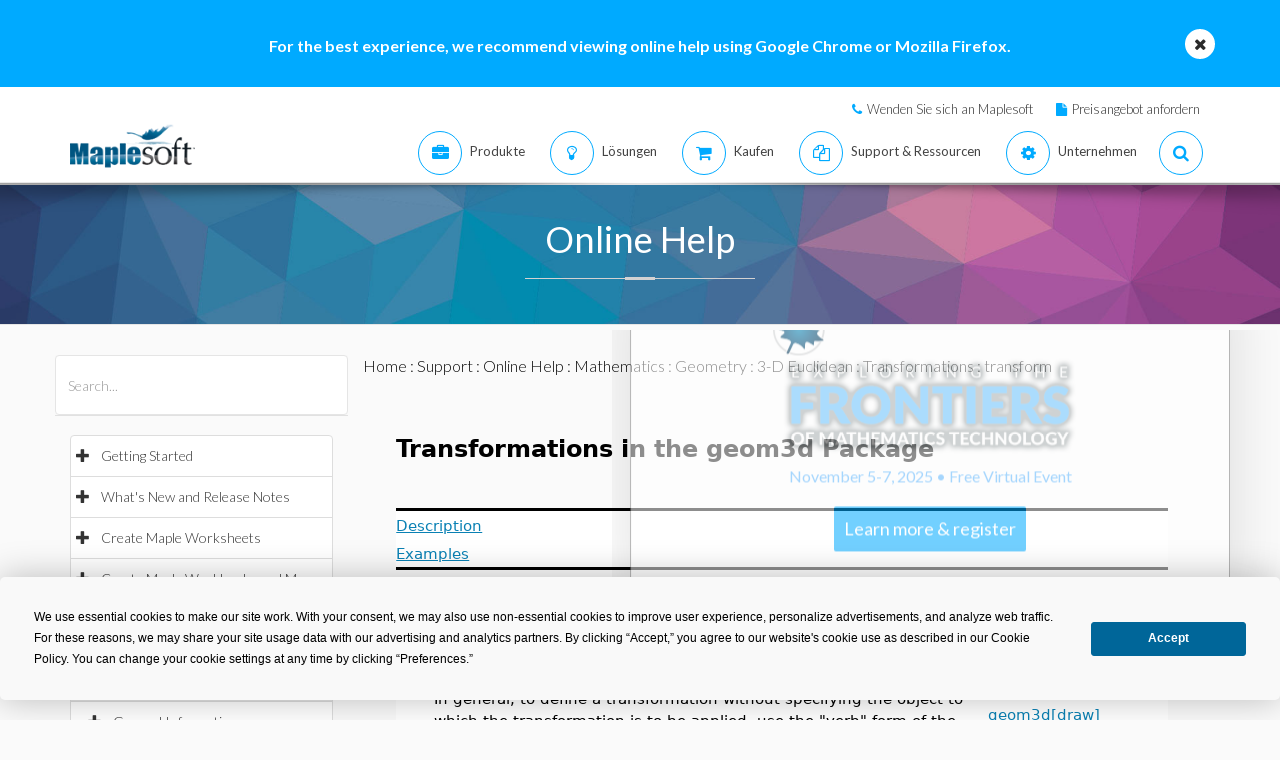

--- FILE ---
content_type: text/css
request_url: https://de.maplesoft.com/includes2/css/responsive.css
body_size: 491
content:
@media screen and (max-width: 1600px) {
    .full-portfolio .item-wrap {
        width: 20%;
    }
}

@media screen and (max-width: 1199px) {

    .side-menu.pinned {
        width: 213px;
    }

    .boxed header .shadow {
        width: 100%;
        left: initial;
        margin-left: initial;
    }

    #main {
        width: auto;
    }

    .full-portfolio .item-wrap {
        width: 25%;
    }

    .shop-promo .title {
        padding: 10px 0;
    }

    .shop-promo .button {
        margin: 20px 0 10px;
    }

    .shop-promo h3 {
        margin: 10px 0;
    }

    .shop-col-item .rating {
        font-size: 15px;
    }

    .preview.gallery .thumb {
        width: auto;
    }

    .fancy-portfolio.sided .item.wrap {
        width: 50%;
    }

    header .uber-menu li a {
        padding: 0;
    }

    .mason-el, .mason-el.height2 {
        width: 234px;
    }

    .mason-el.width2 {
        width: 469px;
    }
}

@media screen and (max-width: 991px) {

    .side-menu.pinned {
        position: static;
        width: 100%;
    }

    header .container {
        position: static;
    }

    .to-left.md {
        float: none;
    }

    .to-right.md {
        float: none;
    }

    .full-portfolio .item-wrap {
        width: 33.33333333333333%;
    }

    header .menu-bar {
        position: static;
    }

    .fancy-portfolio.col-4 .item.wrap {
        width: 50%;
    }

    .cart-list .line .icon {
        display: none;
    }

    .cart-list .line .mini-image {
        display: none;
    }

    .cart-list .line .name {
        padding-left: 20px;
    }

    .shop-panel .cart-list .line .total {
        width: 15%;
        padding-right: 0;
        text-align: right;
    }

    .cart-list .head .section.product {
        padding-left: 20px;
        text-align: left;
    }

    .cart-list .head .section.prc {
        padding-right: 0;
        text-align: right;
        width: 15%;
    }

    .cart-list .head .section.qty {
        padding-right: 0;
        text-align: center;
        width: 25%;
    }

    .shop-panel .cart-list .head .total {
        width: 15%;
        padding-right: 0;
        text-align: right;
    }

    .post-acc .element {
        padding-top: 15px;
        padding-bottom: 15px;
    }

    .vis-1000 {
        display: block;
    }

    .hid-1000 {
        display: none;
    }

    .mobile-header {
        display: block;
    }

    .large-header {
        display: none;
    }

    header nav {
        position: relative;
    }

    header.head-1 .menu-bar .utilities-buttons, header.head-2 .menu-bar .utilities-buttons, header.custom-1 .utilities-buttons, header.head-1.thin .menu-bar .utilities-buttons {
        padding: 16px 0;
        padding-right: 5px;
    }

    header a.logo-box {
        padding: 0;
        line-height: 63px;
    }

    header.navbar-fixed-top .utilities-buttons {
        padding: 16px 0;
        right: 15px;
    }

    header.head-1 .menu-bar .utilities-buttons a i, header.head-2 .menu-bar .utilities-buttons a i, header.custom-1 .utilities-buttons a i {
        border: 1px solid #e1e1e1;
        font-size: 14px;
        height: 34px;
        width: 34px;
        border-radius: 2px;
        text-align: center;
        font-size: 15px;
        line-height: 32px;
        text-indent: -2px;
        margin-left: 2px;
    }

    header.head-2 .menu-bar .utilities-buttons a i {
        margin-left: 5px;
    }

    header.head-2 .menu-bar .utilities-buttons {
        border: none;
    }

    header.head-2 .menu-bar .utilities-buttons a {
        line-height: initial;
        height: initial;
        width: initial;
        border: none;
    }

    header.custom-1 {
        height: 66px;
        background: #219fd1;
    }

    header.custom-1 .menu-cont {
        top: 0;
        position: static;
    }

    header.custom-1 .menu-bar > .row {
        margin-left: 0;
        margin-right: 0;
    }

    .navbar-header {
        float: left;
    }

    .navbar-toggle {
        position: relative;
        float: right;
        padding: 11px 9px;
        margin-top: 16px;
        margin-bottom: 16px;
        margin-right: 0;
        background-color: transparent;
        background-image: none;
        display: inline-block;
        border-radius: 2px;
    }

    .no-shops .navbar-toggle {
        margin-right: 0px;
    }

    .screen-head header .navbar-toggle {
    }

    header {
        padding: 0;
    }

    header .collapse .navbar-right {
        display: none;
    }

    header navbar-collapse {
        display: block;
        position: relative;
        width: 100%;
        float: none;
    }

    header .navbar-nav > li {
        display: block;
        float: none;
        text-align: left;
        line-height: 1.428571429;
    }

    header .navbar-right {
        float: left !important;
        width: 100%;
        padding-bottom: 15px;
    }

    header.custom-2 .navbar-header .navbar-toggle {
        margin-right: 0;
    }

    header.custom-3 .navbar-header .navbar-toggle {
        margin-right: 0;
    }

    header.custom-4 .navbar-header .navbar-toggle {
        margin-right: 0;
    }

    header.custom-4 .logo-box {
        height: auto;
        line-height: 63px;
        max-width: none;
        width: auto;
        z-index: 2000;
    }

    header.custom-5 .navbar-header .navbar-toggle {
        margin-right: 0;
    }

    #nav-shop.fixed-top {
        position: fixed;
        top: 67px;
    }

    #search.fixed-top {
        position: fixed;
        top: 67px;
    }

    .mason-el, .mason-el.height2 {
        width: 239px;
    }

    .mason-el.width2 {
        width: 479px;
    }
}

@media screen and (max-width: 767px) {

    .constructing .container > .row {
        margin-bottom: 0;
    }

    .full-portfolio .item-wrap {
        width: 100%;
        margin-right: 0;
    }

    .to-left {
        float: none;
    }

    .to-right {
        float: none;
    }


    #section-nav {
        display: none;
    }

    header .navbar-right {
        margin-right: 15px;
        margin-top: 15px;
    }

    .uber-menu ul li {
        width: 100%;
    }

    .uber-menu ul li {
        border: none;
    }

    #nav-shop .cart {
        padding: 0 55px;
    }

    #partners img {
        margin: auto;
    }

    #footer {
        padding: 40px 0;
    }

    #footer .col-sm-3 {
        padding: 15px;
    }

    .shop-promo {
        width: 100%;
    }

    .portfolio.single .photo {
        margin-bottom: 30px;
    }

    .portfolio.single .controls {
        display: none;
    }

    .fancy-portfolio .item.wrap, .fancy-portfolio.sided .item.wrap {
        width: 100%;
    }

    .fancy-portfolio .item.wrap .item {
        width: 100%;
    }

    .fancy-portfolio.col-4 .item.wrap {
        width: 100%;
    }

    .fancy-portfolio.col-2 .item.wrap {
        width: 100%;
    }

    .fancy-portfolio .sidebar.left {
        padding-left: 7px;
        padding-right: 7px;
    }

    .fancy-portfolio .sidebar.right {
        padding-left: 7px;
        padding-right: 7px;
    }

    .form-1 {
        overflow: hidden;
    }

    .form-3 .form-control {
        margin: 0;
        margin-bottom: 25px;
    }

    .load {
        margin-bottom: 15px;
    }

    .load.inside {
        margin-bottom: 60px;
    }

    .classic.portfolio .load {
        margin-bottom: 0;
    }

    .time.load {
        margin-top: 60px;
        margin-bottom: 15px;
    }

    .person {
    }

    .tab.right {
        padding-top: 5px;
    }

    .box-7 {
        margin-bottom: 30px;
    }

    #botbar .socials {
        float: left;
        margin-bottom: 5px;
    }

    #accordion-2 {
        margin-bottom: 40px;
    }

    .post:last-child {
        padding-bottom: 20px;
    }

    .tab.right {
        padding: 0;
    }

    .testimonials-1 {
        margin-bottom: 30px;
    }

    .box-2 .item:last-child {
        margin-bottom: 40px;
    }

    .blog-wrapper.grid .element-wrap {
        width: 100%;
    }

    .blog-wrapper.blog-thumb h3 {
        margin-top: 20px;
    }

    .blog-wrapper .element {
        margin-bottom: 30px;
    }

    .blog-wrapper .inside {
        padding-left: 0;
    }

    .blog-wrapper .sep-line {
        margin-top: 30px;
    }

    .timeline .element {
        max-width: none;
    }

    .timeline .element.start {
        text-align: center;
    }

    .timeline .element.start i {
        padding: 15px;
    }

    .blog.sidebar {
        padding-top: 0;
    }

    .wrap-404 {
        line-height: 110px;
        font-size: 110px;
    }

    .wrap-404 i {
        font-size: 90px;
        bottom: 5px;
    }

    .alt-banner {
        padding: 0;
    }

    .alt-banner .text {
        margin-bottom: 5px;
    }

    .alt-banner .btns .button {
        margin-top: 15px;
    }

    .isotope-element {
        width: 100%;
    }

    .shop-wrapper .shop-item-wrap {
        width: 100%;
    }

    .shop-wrapper .load {
        margin-top: 15px;
    }

    .constructing .main-txt {
        margin-top: 30px !important;
    }

    .constructing .logo {
        padding-top: 60px !important;
    }

    .big-subscribe input {
        width: 100%;
    }

    .big-subscribe .button {
        width: 100%;
    }

    .lg-btn-section .button.striped {
        padding: 0 50px;
    }

    .lg-btn-section .button.solid > .over {
        padding: 0 50px;
    }

    .masonry-container.isotope {
        width: 450px;
        margin: 0 auto;
    }

    .mason-el, .mason-el.height2 {
        width: 224px;
    }

    .mason-el.width2 {
        width: 449px;
    }

    .parteners.carousel .fade-l, .parteners.carousel .fade-r {
        display: none;
    }    
}

@media screen and (max-width: 530px) {
    .shop-panel .cart-list .head {
        display: none;
    }

    .cart-list .head .section.prc {
        display: none;
    }

    .cart-list .line .price {
        display: none;
    }

    .cart-list .line .price.total {
        display: block;
        padding-left: 20px;
        margin: 5px 0;
        width: 100%;
        text-align: left;
    }

    .shop-panel .cart-list .line .quantity {
        width: 100%;
        margin: 5px 0;
    }

    .shop-panel .cart-list .line .name {
        width: 100%;
        margin: 5px 0;
    }

    .shop-panel .cart-list .head .total {
        width: 100%;
        padding-right: 0;
        text-align: left;
    }

    .shop-panel .cart-list .inputs .button {
        width: 100%;
    }

    .shop-panel .cart-list .inputs input {
        width: 100%;
        max-width: none;
    }
}

@media screen and (max-width: 480px) {

    .table.data thead td {
        padding: 0px;
    }

    .table.data td {
        padding: 0px;
    }

    .masonry-container.isotope {
        width: 290px;
        margin: 0 auto;
    }

    .mason-el, .mason-el.height2 {
        width: 144px;
    }

    .mason-el.width2 {
        width: 289px;
    }
}


--- FILE ---
content_type: application/javascript
request_url: https://de.maplesoft.com/support/help/maplenet/MathJax/jax/output/HTML-CSS/jax.js
body_size: 27204
content:
/*
 *  /MathJax/jax/output/HTML-CSS/jax.js
 *
 *  Copyright (c) 2009-2013 The MathJax Consortium
 *
 *  Licensed under the Apache License, Version 2.0 (the "License");
 *  you may not use this file except in compliance with the License.
 *  You may obtain a copy of the License at
 *
 *      http://www.apache.org/licenses/LICENSE-2.0
 *
 *  Unless required by applicable law or agreed to in writing, software
 *  distributed under the License is distributed on an "AS IS" BASIS,
 *  WITHOUT WARRANTIES OR CONDITIONS OF ANY KIND, either express or implied.
 *  See the License for the specific language governing permissions and
 *  limitations under the License.
 */

(function(g,b,d){var f,h=b.Browser.isMobile;var e=MathJax.Object.Subclass({timeout:(h?15:8)*1000,FontInfo:{STIX:{family:"STIXSizeOneSym",testString:"() {} []"},TeX:{family:"MathJax_Size1",testString:"() {} []"}},comparisonFont:["sans-serif","monospace","script","Times","Courier","Arial","Helvetica"],testSize:["40px","50px","60px","30px","20px"],Init:function(){this.div=MathJax.HTML.addElement(document.body,"div",{id:"MathJax_Font_Test",style:{position:"absolute",visibility:"hidden",top:0,left:0,width:"auto",padding:0,border:0,margin:0,whiteSpace:"nowrap",textAlign:"left",textIndent:0,textTransform:"none",lineHeight:"normal",letterSpacing:"normal",wordSpacing:"normal",fontSize:this.testSize[0],fontWeight:"normal",fontStyle:"normal",fontSizeAdjust:"none"}},[""]);this.text=this.div.firstChild},findFont:function(n,k){if(k&&this.testCollection(k)){return k}for(var l=0,j=n.length;l<j;l++){if(n[l]===k){continue}if(this.testCollection(n[l])){return n[l]}}return null},testCollection:function(j){return this.testFont(this.FontInfo[j])},testFont:function(l){if(l.isWebFont&&d.FontFaceBug){this.div.style.fontWeight=this.div.style.fontStyle="normal"}else{this.div.style.fontWeight=(l.weight||"normal");this.div.style.fontStyle=(l.style||"normal")}var k=this.getComparisonWidths(l.testString,l.noStyleChar);if(k){this.div.style.fontFamily="'"+l.family+"',"+this.comparisonFont[0];if(this.div.offsetWidth==k[0]){this.div.style.fontFamily="'"+l.family+"',"+this.comparisonFont[k[2]];if(this.div.offsetWidth==k[1]){return false}}if(this.div.offsetWidth!=k[3]||this.div.offsetHeight!=k[4]){if(l.noStyleChar||!d.FONTDATA||!d.FONTDATA.hasStyleChar){return true}for(var n=0,j=this.testSize.length;n<j;n++){if(this.testStyleChar(l,this.testSize[n])){return true}}}}return false},styleChar:"\uEFFD",versionChar:"\uEFFE",compChar:"\uEFFF",testStyleChar:function(l,o){var r=3+(l.weight?2:0)+(l.style?4:0);var k="",m=0;var q=this.div.style.fontSize;this.div.style.fontSize=o;if(d.msieItalicWidthBug&&l.style==="italic"){this.text.nodeValue=k=this.compChar;m=this.div.offsetWidth}if(d.safariTextNodeBug){this.div.innerHTML=this.compChar+k}else{this.text.nodeValue=this.compChar+k}var j=this.div.offsetWidth-m;if(d.safariTextNodeBug){this.div.innerHTML=this.styleChar+k}else{this.text.nodeValue=this.styleChar+k}var p=Math.floor((this.div.offsetWidth-m)/j+0.5);if(p===r){if(d.safariTextNodeBug){this.div.innerHTML=this.versionChar+k}else{this.text.nodeValue=this.versionChar+k}l.version=Math.floor((this.div.offsetWidth-m)/j+1.5)/2}this.div.style.fontSize=q;return(p===r)},getComparisonWidths:function(o,l){if(d.FONTDATA&&d.FONTDATA.hasStyleChar&&!l){o+=this.styleChar+" "+this.compChar}if(d.safariTextNodeBug){this.div.innerHTML=o}else{this.text.nodeValue=o}this.div.style.fontFamily=this.comparisonFont[0];var k=this.div.offsetWidth;this.div.style.fontFamily=d.webFontDefault;var q=this.div.offsetWidth,n=this.div.offsetHeight;for(var p=1,j=this.comparisonFont.length;p<j;p++){this.div.style.fontFamily=this.comparisonFont[p];if(this.div.offsetWidth!=k){return[k,this.div.offsetWidth,p,q,n]}}return null},loadWebFont:function(k){b.Startup.signal.Post("HTML-CSS Jax - Web-Font "+d.fontInUse+"/"+k.directory);var m=MathJax.Message.File("Web-Font "+d.fontInUse+"/"+k.directory);var j=MathJax.Callback({});var l=MathJax.Callback(["loadComplete",this,k,m,j]);g.timer.start(g,[this.checkWebFont,k,l],0,this.timeout);return j},loadComplete:function(l,o,k,j){MathJax.Message.Clear(o);if(j===g.STATUS.OK){this.webFontLoaded=true;k();return}this.loadError(l);if(b.Browser.isFirefox&&d.allowWebFonts){var m=document.location.protocol+"//"+document.location.hostname;if(document.location.port!=""){m+=":"+document.location.port}m+="/";if(g.fileURL(d.webfontDir).substr(0,m.length)!==m){this.firefoxFontError(l)}}if(!this.webFontLoaded){d.loadWebFontError(l,k)}else{k()}},loadError:function(j){MathJax.Message.Set("Can't load web font "+d.fontInUse+"/"+j.directory,null,2000);b.Startup.signal.Post(["HTML-CSS Jax - web font error",d.fontInUse+"/"+j.directory,j])},firefoxFontError:function(j){MathJax.Message.Set("Firefox can't load web fonts from a remote host",null,3000);b.Startup.signal.Post("HTML-CSS Jax - Firefox web fonts on remote host error")},checkWebFont:function(j,k,l){if(j.time(l)){return}if(d.Font.testFont(k)){l(j.STATUS.OK)}else{setTimeout(j,j.delay)}},fontFace:function(l){var m=d.allowWebFonts;var o=d.FONTDATA.FONTS[l];if(d.msieFontCSSBug&&!o.family.match(/-Web$/)){o.family+="-Web"}var k=g.fileURL(d.webfontDir+"/"+m);var j=l.replace(/-b/,"-B").replace(/-i/,"-I").replace(/-Bold-/,"-Bold");if(!j.match(/-/)){j+="-Regular"}if(m==="svg"){j+=".svg#"+j}else{j+="."+m}var n={"font-family":o.family,src:"url('"+k+"/"+j+"')"};if(m==="otf"){n.src+=" format('opentype')";k=g.fileURL(d.webfontDir+"/woff");n.src="url('"+k+"/"+j.replace(/otf$/,"woff")+"') format('woff'), "+n.src}else{if(m!=="eot"){n.src+=" format('"+m+"')"}}if(!(d.FontFaceBug&&o.isWebFont)){if(l.match(/-bold/)){n["font-weight"]="bold"}if(l.match(/-italic/)){n["font-style"]="italic"}}return n}});var i,a,c;d.Augment({config:{styles:{".MathJax":{display:"inline","font-style":"normal","font-weight":"normal","line-height":"normal","font-size":"100%","font-size-adjust":"none","text-indent":0,"text-align":"left","text-transform":"none","letter-spacing":"normal","word-spacing":"normal","word-wrap":"normal","white-space":"nowrap","float":"none",direction:"ltr",border:0,padding:0,margin:0},".MathJax_Display":{position:"relative",display:"block",width:"100%"},".MathJax img, .MathJax nobr, .MathJax a":{border:0,padding:0,margin:0,"max-width":"none","max-height":"none","vertical-align":0,"line-height":"normal","text-decoration":"none"},"img.MathJax_strut":{border:"0 !important",padding:"0 !important",margin:"0 !important","vertical-align":"0 !important"},".MathJax span":{display:"inline",position:"static",border:0,padding:0,margin:0,"vertical-align":0,"line-height":"normal","text-decoration":"none"},".MathJax nobr":{"white-space":"nowrap ! important"},".MathJax img":{display:"inline ! important","float":"none ! important"},".MathJax_Processing":{visibility:"hidden",position:"fixed",width:0,height:0,overflow:"hidden"},".MathJax_Processed":{display:"none!important"},".MathJax_ExBox":{display:"block",overflow:"hidden",width:"1px",height:"60ex"},".MathJax .MathJax_EmBox":{display:"block",overflow:"hidden",width:"1px",height:"60em"},".MathJax .MathJax_HitBox":{cursor:"text",background:"white",opacity:0,filter:"alpha(opacity=0)"},".MathJax .MathJax_HitBox *":{filter:"none",opacity:1,background:"transparent"},"#MathJax_Tooltip":{position:"absolute",left:0,top:0,width:"auto",height:"auto",display:"none"},"#MathJax_Tooltip *":{filter:"none",opacity:1,background:"transparent"},"@font-face":{"font-family":"MathJax_Blank",src:"url('about:blank')"}}},settings:b.config.menuSettings,hideProcessedMath:true,Font:null,webFontDefault:"MathJax_Blank",allowWebFonts:"otf",Config:function(){if(!this.require){this.require=[]}this.Font=e();this.SUPER(arguments).Config.call(this);var k=this.settings;if(this.adjustAvailableFonts){this.adjustAvailableFonts(this.config.availableFonts)}if(k.scale){this.config.scale=k.scale}if(k.font&&k.font!=="Auto"){if(k.font==="TeX (local)"){this.config.availableFonts=["TeX"];this.config.preferredFont="TeX";this.config.webFont="TeX"}else{if(k.font==="STIX (local)"){this.config.availableFonts=["STIX"];this.config.preferredFont="STIX";this.config.webFont="TeX"}else{if(k.font==="TeX (web)"){this.config.availableFonts=[];this.config.preferredFont="";this.config.webFont="TeX"}else{if(k.font==="TeX (image)"){this.config.availableFonts=[];this.config.preferredFont="";this.config.webFont=""}}}}}var j=this.Font.findFont(this.config.availableFonts,this.config.preferredFont);if(!j&&this.allowWebFonts){j=this.config.webFont;if(j){this.webFonts=true}}if(!j&&this.config.imageFont){j=this.config.imageFont;this.imgFonts=true}if(j){this.fontInUse=j;this.fontDir+="/"+j;this.webfontDir+="/"+j;this.require.push(this.fontDir+"/fontdata.js");if(this.imgFonts){this.require.push(this.directory+"/imageFonts.js");b.Startup.signal.Post("HTML-CSS Jax - using image fonts")}}else{MathJax.Message.Set("Can't find a valid font using ["+this.config.availableFonts.join(", ")+"]",null,3000);this.FONTDATA={TeX_factor:1,baselineskip:1.2,lineH:0.8,lineD:0.2,ffLineH:0.8,FONTS:{},VARIANT:{normal:{fonts:[]}},RANGES:[],DELIMITERS:{},RULECHAR:45,REMAP:{}};if(MathJax.InputJax.TeX&&MathJax.InputJax.TeX.Definitions){MathJax.InputJax.TeX.Definitions.macros.overline[1]="002D";MathJax.InputJax.TeX.Definitions.macros.underline[1]="002D"}b.Startup.signal.Post("HTML-CSS Jax - no valid font")}this.require.push(MathJax.OutputJax.extensionDir+"/MathEvents.js")},Startup:function(){i=MathJax.Extension.MathEvents.Event;a=MathJax.Extension.MathEvents.Touch;c=MathJax.Extension.MathEvents.Hover;this.ContextMenu=i.ContextMenu;this.Mousedown=i.AltContextMenu;this.Mouseover=c.Mouseover;this.Mouseout=c.Mouseout;this.Mousemove=c.Mousemove;this.hiddenDiv=this.Element("div",{style:{visibility:"hidden",overflow:"hidden",position:"absolute",top:0,height:"1px",width:"auto",padding:0,border:0,margin:0,textAlign:"left",textIndent:0,textTransform:"none",lineHeight:"normal",letterSpacing:"normal",wordSpacing:"normal"}});if(!document.body.firstChild){document.body.appendChild(this.hiddenDiv)}else{document.body.insertBefore(this.hiddenDiv,document.body.firstChild)}this.hiddenDiv=this.addElement(this.hiddenDiv,"div",{id:"MathJax_Hidden"});var k=this.addElement(this.hiddenDiv,"div",{style:{width:"5in"}});this.pxPerInch=k.offsetWidth/5;this.hiddenDiv.removeChild(k);this.startMarker=this.createStrut(this.Element("span"),10,true);this.endMarker=this.addText(this.Element("span"),"x").parentNode;this.HDspan=this.Element("span");if(this.operaHeightBug){this.createStrut(this.HDspan,0)}if(this.msieInlineBlockAlignBug){this.HDimg=this.addElement(this.HDspan,"img",{style:{height:"0px",width:"1px"}});try{this.HDimg.src="about:blank"}catch(j){}}else{this.HDimg=this.createStrut(this.HDspan,0)}this.EmExSpan=this.Element("span",{style:{position:"absolute","font-size-adjust":"none"}},[["span",{className:"MathJax_ExBox"}],["span",{className:"MathJax"},[["span",{className:"MathJax_EmBox"}]]]]);this.linebreakSpan=this.Element("span",null,[["hr",{style:{width:"100%",size:1,padding:0,border:0,margin:0}}]]);return g.Styles(this.config.styles,["InitializeHTML",this])},removeSTIXfonts:function(l){for(var k=0,j=l.length;k<j;k++){if(l[k]==="STIX"){l.splice(k,1);j--;k--}}if(this.config.preferredFont==="STIX"){this.config.preferredFont=l[0]}},PreloadWebFonts:function(){if(!d.allowWebFonts||!d.config.preloadWebFonts){return}for(var k=0,j=d.config.preloadWebFonts.length;k<j;k++){var l=d.FONTDATA.FONTS[d.config.preloadWebFonts[k]];if(!l.available){d.Font.testFont(l)}}},InitializeHTML:function(){this.PreloadWebFonts();document.body.appendChild(this.EmExSpan);document.body.appendChild(this.linebreakSpan);this.defaultEx=this.EmExSpan.firstChild.offsetHeight/60;this.defaultEm=this.EmExSpan.lastChild.firstChild.offsetHeight/60;this.defaultWidth=this.linebreakSpan.firstChild.offsetWidth;document.body.removeChild(this.linebreakSpan);document.body.removeChild(this.EmExSpan)},preTranslate:function(n){var t=n.jax[this.id],u,q=t.length,y,s,z,l,x,k,w,p,r,j,v=false,A=this.config.linebreaks.automatic,o=this.config.linebreaks.width;if(A){v=(o.match(/^\s*(\d+(\.\d*)?%\s*)?container\s*$/)!=null);if(v){o=o.replace(/\s*container\s*/,"")}else{j=this.defaultWidth}if(o===""){o="100%"}}else{j=100000}for(u=0;u<q;u++){y=t[u];if(!y.parentNode){continue}s=y.previousSibling;if(s&&String(s.className).match(/^MathJax(_Display)?( MathJax_Processing)?$/)){s.parentNode.removeChild(s)}k=y.MathJax.elementJax;if(!k){continue}k.HTMLCSS={display:(k.root.Get("display")==="block")};z=l=this.Element("span",{className:"MathJax",id:k.inputID+"-Frame",isMathJax:true,jaxID:this.id,oncontextmenu:i.Menu,onmousedown:i.Mousedown,onmouseover:i.Mouseover,onmouseout:i.Mouseout,onmousemove:i.Mousemove,onclick:i.Click,ondblclick:i.DblClick});if(b.Browser.noContextMenu){z.ontouchstart=a.start;z.ontouchend=a.end}if(k.HTMLCSS.display){l=this.Element("div",{className:"MathJax_Display"});l.appendChild(z)}else{if(this.msieDisappearingBug){z.style.display="inline-block"}}l.setAttribute("role","textbox");l.setAttribute("aria-readonly","true");l.className+=" MathJax_Processing";y.parentNode.insertBefore(l,y);y.parentNode.insertBefore(this.EmExSpan.cloneNode(true),y);if(v){l.parentNode.insertBefore(this.linebreakSpan.cloneNode(true),l)}}for(u=0;u<q;u++){y=t[u];if(!y.parentNode){continue}x=y.previousSibling;l=x.previousSibling;k=y.MathJax.elementJax;if(!k){continue}w=x.firstChild.offsetHeight/60;p=x.lastChild.firstChild.offsetHeight/60;if(v){j=l.previousSibling.firstChild.offsetWidth}if(w===0||w==="NaN"){this.hiddenDiv.appendChild(l);k.HTMLCSS.isHidden=true;w=this.defaultEx;p=this.defaultEm;if(v){j=this.defaultWidth}}r=Math.floor(Math.max(this.config.minScaleAdjust/100,(w/this.TeX.x_height)/p)*this.config.scale);k.HTMLCSS.scale=r/100;k.HTMLCSS.fontSize=r+"%";k.HTMLCSS.em=k.HTMLCSS.outerEm=p;this.em=p*r/100;k.HTMLCSS.ex=w;k.HTMLCSS.lineWidth=(A?this.length2em(o,1,j/this.em):1000000)}for(u=0;u<q;u++){y=t[u];if(!y.parentNode){continue}x=t[u].previousSibling;k=t[u].MathJax.elementJax;if(!k){continue}if(v){z=x.previousSibling;if(!k.HTMLCSS.isHidden){z=z.previousSibling}z.parentNode.removeChild(z)}x.parentNode.removeChild(x)}n.HTMLCSSeqn=n.HTMLCSSlast=0;n.HTMLCSSi=-1;n.HTMLCSSchunk=this.config.EqnChunk;n.HTMLCSSdelay=false},Translate:function(k,o){if(!k.parentNode){return}if(o.HTMLCSSdelay){o.HTMLCSSdelay=false;b.RestartAfter(MathJax.Callback.Delay(this.config.EqnChunkDelay))}var j=k.MathJax.elementJax,n=j.root,l=document.getElementById(j.inputID+"-Frame"),p=(j.HTMLCSS.display?l.parentNode:l);this.em=f.mbase.prototype.em=j.HTMLCSS.em*j.HTMLCSS.scale;this.outerEm=j.HTMLCSS.em;this.scale=j.HTMLCSS.scale;this.linebreakWidth=j.HTMLCSS.lineWidth;l.style.fontSize=j.HTMLCSS.fontSize;this.initImg(l);this.initHTML(n,l);n.setTeXclass();try{n.toHTML(l,p)}catch(m){if(m.restart){while(l.firstChild){l.removeChild(l.firstChild)}}throw m}if(j.HTMLCSS.isHidden){k.parentNode.insertBefore(p,k)}p.className=p.className.split(/ /)[0];if(this.hideProcessedMath){p.className+=" MathJax_Processed";if(k.MathJax.preview){j.HTMLCSS.preview=k.MathJax.preview;delete k.MathJax.preview}o.HTMLCSSeqn+=(o.i-o.HTMLCSSi);o.HTMLCSSi=o.i;if(o.HTMLCSSeqn>=o.HTMLCSSlast+o.HTMLCSSchunk){this.postTranslate(o);o.HTMLCSSchunk=Math.floor(o.HTMLCSSchunk*this.config.EqnChunkFactor);o.HTMLCSSdelay=true}}},postTranslate:function(q){var k=q.jax[this.id];if(!this.hideProcessedMath){return}for(var o=q.HTMLCSSlast,j=q.HTMLCSSeqn;o<j;o++){var l=k[o];if(l&&l.MathJax.elementJax){l.previousSibling.className=l.previousSibling.className.split(/ /)[0];var p=l.MathJax.elementJax.HTMLCSS;if(p.preview){p.preview.innerHTML="";l.MathJax.preview=p.preview;delete p.preview}}}if(this.forceReflow){var n=(document.styleSheets||[])[0]||{};n.disabled=true;n.disabled=false}q.HTMLCSSlast=q.HTMLCSSeqn},getJaxFromMath:function(j){if(j.parentNode.className==="MathJax_Display"){j=j.parentNode}do{j=j.nextSibling}while(j&&j.nodeName.toLowerCase()!=="script");return b.getJaxFor(j)},getHoverSpan:function(j,k){return j.root.HTMLspanElement()},getHoverBBox:function(j,m,n){var o=m.bbox,l=j.HTMLCSS.outerEm;var k={w:o.w*l,h:o.h*l,d:o.d*l};if(o.width){k.width=o.width}return k},Zoom:function(k,u,t,j,r){u.className="MathJax";u.style.fontSize=k.HTMLCSS.fontSize;var w=u.appendChild(this.EmExSpan.cloneNode(true));var n=w.lastChild.firstChild.offsetHeight/60;this.em=f.mbase.prototype.em=n;this.outerEm=n/k.HTMLCSS.scale;w.parentNode.removeChild(w);this.idPostfix="-zoom";k.root.toHTML(u,u);this.idPostfix="";var m=k.root.HTMLspanElement().bbox.width;if(m){u.style.width=Math.floor(j-1.5*d.em)+"px";u.style.display="inline-block";var l=(k.root.id||"MathJax-Span-"+k.root.spanID)+"-zoom";var o=document.getElementById(l).firstChild;while(o&&o.style.width!==m){o=o.nextSibling}if(o){o.style.width="100%"}}u.style.position=t.style.position="absolute";var s=u.offsetWidth,q=u.offsetHeight,v=t.offsetHeight,p=t.offsetWidth;if(p===0){p=t.parentNode.offsetWidth}u.style.position=t.style.position="";return{Y:-i.getBBox(u).h,mW:p,mH:v,zW:s,zH:q}},initImg:function(j){},initHTML:function(k,j){},initFont:function(j){var l=d.FONTDATA.FONTS,k=d.config.availableFonts;if(k&&k.length&&d.Font.testFont(l[j])){l[j].available=true;return null}if(!this.allowWebFonts){return null}l[j].isWebFont=true;if(d.FontFaceBug){l[j].family=j;if(d.msieFontCSSBug){l[j].family+="-Web"}}return g.Styles({"@font-face":this.Font.fontFace(j)})},Remove:function(j){var k=document.getElementById(j.inputID+"-Frame");if(k){if(j.HTMLCSS.display){k=k.parentNode}k.parentNode.removeChild(k)}delete j.HTMLCSS},getHD:function(k){var j=k.style.position;k.style.position="absolute";this.HDimg.style.height="0px";k.appendChild(this.HDspan);var l={h:k.offsetHeight};this.HDimg.style.height=l.h+"px";l.d=k.offsetHeight-l.h;l.h-=l.d;l.h/=this.em;l.d/=this.em;k.removeChild(this.HDspan);k.style.position=j;return l},getW:function(n){var k,m,l=(n.bbox||{}).w,o=n;if(n.bbox&&n.bbox.exactW){return l}if((n.bbox&&l>=0&&!this.initialSkipBug)||this.negativeBBoxes||!n.firstChild){k=n.offsetWidth;m=n.parentNode.offsetHeight}else{if(n.bbox&&l<0&&this.msieNegativeBBoxBug){k=-n.offsetWidth,m=n.parentNode.offsetHeight}else{if(this.initialSkipBug){var j=n.style.position;n.style.position="absolute";o=this.startMarker;n.insertBefore(o,n.firstChild)}n.appendChild(this.endMarker);k=this.endMarker.offsetLeft-o.offsetLeft;n.removeChild(this.endMarker);if(this.initialSkipBug){n.removeChild(o);n.style.position=j}}}if(m!=null){n.parentNode.HH=m/this.em}return k/this.em},Measured:function(l,k){var m=l.bbox;if(m.width==null&&m.w&&!m.isMultiline){var j=this.getW(l);m.rw+=j-m.w;m.w=j;m.exactW=true}if(!k){k=l.parentNode}if(!k.bbox){k.bbox=m}return l},Remeasured:function(k,j){j.bbox=this.Measured(k,j).bbox},MeasureSpans:function(n){var q=[],s,p,l,t,j,o,k;for(p=0,l=n.length;p<l;p++){s=n[p];if(!s){continue}t=s.bbox;if(t.exactW||t.width||t.w===0||t.isMultiline){if(!s.parentNode.bbox){s.parentNode.bbox=t}continue}if(this.negativeBBoxes||!s.firstChild||(t.w>=0&&!this.initialSkipBug)||(t.w<0&&this.msieNegativeBBoxBug)){q.push([s])}else{if(this.initialSkipBug){j=this.startMarker.cloneNode(true);o=this.endMarker.cloneNode(true);s.insertBefore(j,s.firstChild);s.appendChild(o);q.push([s,j,o,s.style.position]);s.style.position="absolute"}else{o=this.endMarker.cloneNode(true);s.appendChild(o);q.push([s,null,o])}}}for(p=0,l=q.length;p<l;p++){s=q[p][0];t=s.bbox;var r=s.parentNode;if((t.w>=0&&!this.initialSkipBug)||this.negativeBBoxes||!s.firstChild){k=s.offsetWidth;r.HH=s.parentNode.offsetHeight/this.em}else{if(t.w<0&&this.msieNegativeBBoxBug){k=-s.offsetWidth,r.HH=s.parentNode.offsetHeight/this.em}else{k=q[p][2].offsetLeft-((q[p][1]||{}).offsetLeft||0)}}k/=this.em;t.rw+=k-t.w;t.w=k;t.exactW=true;if(!r.bbox){r.bbox=t}}for(p=0,l=q.length;p<l;p++){s=q[p];if(s[1]){s[1].parentNode.removeChild(s[1]),s[0].style.position=s[3]}if(s[2]){s[2].parentNode.removeChild(s[2])}}},Em:function(j){if(Math.abs(j)<0.0006){return"0em"}return j.toFixed(3).replace(/\.?0+$/,"")+"em"},unEm:function(j){return parseFloat(j)},Px:function(j){j*=this.em;var k=(j<0?"-":"");return k+Math.abs(j).toFixed(1).replace(/\.?0+$/,"")+"px"},unPx:function(j){return parseFloat(j)/this.em},Percent:function(j){return(100*j).toFixed(1).replace(/\.?0+$/,"")+"%"},length2em:function(q,k,o){if(typeof(q)!=="string"){q=q.toString()}if(q===""){return""}if(q===f.SIZE.NORMAL){return 1}if(q===f.SIZE.BIG){return 2}if(q===f.SIZE.SMALL){return 0.71}if(q==="infinity"){return d.BIGDIMEN}var n=this.FONTDATA.TeX_factor;if(q.match(/mathspace$/)){return d.MATHSPACE[q]*n}var l=q.match(/^\s*([-+]?(?:\.\d+|\d+(?:\.\d*)?))?(pt|em|ex|mu|px|pc|in|mm|cm|%)?/);var j=parseFloat(l[1]||"1"),p=l[2];if(o==null){o=1}if(k==null){k=1}if(p==="em"){return j*n}if(p==="ex"){return j*d.TeX.x_height*n}if(p==="%"){return j/100*o}if(p==="px"){return j/d.em}if(p==="pt"){return j/10*n}if(p==="pc"){return j*1.2*n}if(p==="in"){return j*this.pxPerInch/d.em}if(p==="cm"){return j*this.pxPerInch/d.em/2.54}if(p==="mm"){return j*this.pxPerInch/d.em/25.4}if(p==="mu"){return j/18*n*k}return j*n*o},thickness2em:function(k,j){var l=d.TeX.rule_thickness;if(k===f.LINETHICKNESS.MEDIUM){return l}if(k===f.LINETHICKNESS.THIN){return 0.67*l}if(k===f.LINETHICKNESS.THICK){return 1.67*l}return this.length2em(k,j,l)},getPadding:function(k){var m={top:0,right:0,bottom:0,left:0},j=false;for(var n in m){if(m.hasOwnProperty(n)){var l=k.style["padding"+n.charAt(0).toUpperCase()+n.substr(1)];if(l){m[n]=this.length2em(l);j=true}}}return(j?m:false)},getBorders:function(o){var l={top:0,right:0,bottom:0,left:0},m={},k=false;for(var p in l){if(l.hasOwnProperty(p)){var j="border"+p.charAt(0).toUpperCase()+p.substr(1);var n=o.style[j+"Style"];if(n){k=true;l[p]=this.length2em(o.style[j+"Width"]);m[j]=[o.style[j+"Width"],o.style[j+"Style"],o.style[j+"Color"]].join(" ")}}}l.css=m;return(k?l:false)},setBorders:function(j,k){if(k){for(var l in k.css){if(k.css.hasOwnProperty(l)){j.style[l]=k.css[l]}}}},createStrut:function(l,k,m){var j=this.Element("span",{isMathJax:true,style:{display:"inline-block",overflow:"hidden",height:k+"px",width:"1px",marginRight:"-1px"}});if(m){l.insertBefore(j,l.firstChild)}else{l.appendChild(j)}return j},createBlank:function(k,j,l){var m=this.Element("span",{isMathJax:true,style:{display:"inline-block",overflow:"hidden",height:"1px",width:this.Em(j)}});if(l){k.insertBefore(m,k.firstChild)}else{k.appendChild(m)}return m},createShift:function(k,j,m){var l=this.Element("span",{style:{marginLeft:this.Em(j)},isMathJax:true});if(m){k.insertBefore(l,k.firstChild)}else{k.appendChild(l)}return l},createSpace:function(o,m,n,p,l,r){if(m<-n){n=-m}var q=this.Em(m+n),j=this.Em(-n);if(this.msieInlineBlockAlignBug){j=this.Em(d.getHD(o.parentNode).d-n)}if(o.isBox||r){var k=(o.scale==null?1:o.scale);o.bbox={exactW:true,h:m*k,d:n*k,w:p*k,rw:p*k,lw:0};o.style.height=q;o.style.verticalAlign=j;o.HH=(m+n)*k}else{o=this.addElement(o,"span",{style:{height:q,verticalAlign:j},isMathJax:true})}if(p>=0){o.style.width=this.Em(p);o.style.display="inline-block";o.style.overflow="hidden"}else{if(this.msieNegativeSpaceBug){o.style.height=""}o.style.marginLeft=this.Em(p);if(d.safariNegativeSpaceBug&&o.parentNode.firstChild==o){this.createBlank(o,0,true)}}if(l&&l!==f.COLOR.TRANSPARENT){o.style.backgroundColor=l;o.style.position="relative"}return o},createRule:function(q,m,o,r,k){if(m<-o){o=-m}var l=d.TeX.min_rule_thickness,n=1;if(r>0&&r*this.em<l){r=l/this.em}if(m+o>0&&(m+o)*this.em<l){n=1/(m+o)*(l/this.em);m*=n;o*=n}if(!k){k="solid"}else{k="solid "+k}k=this.Em(r)+" "+k;var s=(n===1?this.Em(m+o):l+"px"),j=this.Em(-o);var p=this.addElement(q,"span",{style:{borderLeft:k,display:"inline-block",overflow:"hidden",width:0,height:s,verticalAlign:j},bbox:{h:m,d:o,w:r,rw:r,lw:0,exactW:true},noAdjust:true,HH:m+o,isMathJax:true});if(r>0&&p.offsetWidth==0){p.style.width=this.Em(r)}if(q.isBox||q.className=="mspace"){q.bbox=p.bbox,q.HH=m+o}return p},createFrame:function(r,p,q,s,v,k){if(p<-q){q=-p}var o=2*v;if(this.msieFrameSizeBug){if(s<o){s=o}if(p+q<o){p=o-q}}if(this.msieBorderWidthBug){o=0}var u=this.Em(p+q-o),j=this.Em(-q-v),n=this.Em(s-o);var l=this.Em(v)+" "+k;var m=this.addElement(r,"span",{style:{border:l,display:"inline-block",overflow:"hidden",width:n,height:u},bbox:{h:p,d:q,w:s,rw:s,lw:0,exactW:true},noAdjust:true,HH:p+q,isMathJax:true});if(j){m.style.verticalAlign=j}return m},createStack:function(l,n,k){if(this.msiePaddingWidthBug){this.createStrut(l,0)}var m=String(k).match(/%$/);var j=(!m&&k!=null?k:0);l=this.addElement(l,"span",{noAdjust:true,HH:0,isMathJax:true,style:{display:"inline-block",position:"relative",width:(m?"100%":this.Em(j)),height:0}});if(!n){l.parentNode.bbox=l.bbox={exactW:true,h:-this.BIGDIMEN,d:-this.BIGDIMEN,w:j,lw:this.BIGDIMEN,rw:(!m&&k!=null?k:-this.BIGDIMEN)};if(m){l.bbox.width=k}}return l},createBox:function(k,j){var l=this.addElement(k,"span",{style:{position:"absolute"},isBox:true,isMathJax:true});if(j!=null){l.style.width=j}return l},addBox:function(j,k){k.style.position="absolute";k.isBox=k.isMathJax=true;return j.appendChild(k)},placeBox:function(s,q,p,n){s.isMathJax=true;var u=s.parentNode,B=s.bbox,w=u.bbox;if(this.msiePlaceBoxBug){this.addText(s,this.NBSP)}if(this.imgSpaceBug){this.addText(s,this.imgSpace)}var v,E=0;if(s.HH!=null){v=s.HH}else{if(B){v=Math.max(3,B.h+B.d)}else{v=s.offsetHeight/this.em}}if(!s.noAdjust){v+=1;v=Math.round(v*this.em)/this.em;if(this.msieInlineBlockAlignBug){this.addElement(s,"img",{className:"MathJax_strut",border:0,src:"about:blank",isMathJax:true,style:{width:0,height:this.Em(v)}})}else{this.addElement(s,"span",{isMathJax:true,style:{display:"inline-block",width:0,height:this.Em(v)}});if(d.chromeHeightBug){v-=(s.lastChild.offsetHeight-Math.round(v*this.em))/this.em}}}if(B){if(this.initialSkipBug){if(B.lw<0){E=B.lw;d.createBlank(s,-E,true)}if(B.rw>B.w){d.createBlank(s,B.rw-B.w+0.1)}}if(!this.msieClipRectBug&&!B.noclip&&!n){var A=3/this.em;var z=(B.H==null?B.h:B.H),k=(B.D==null?B.d:B.D);var C=v-z-A,o=v+k+A,m=B.lw-3*A,j=1000;if(this.initialSkipBug&&B.lw<0){m=-3*A}if(B.isFixed){j=B.width-m}s.style.clip="rect("+this.Em(C)+" "+this.Em(j)+" "+this.Em(o)+" "+this.Em(m)+")"}}s.style.top=this.Em(-p-v);s.style.left=this.Em(q+E);if(B&&w){if(B.H!=null&&(w.H==null||B.H+p>w.H)){w.H=B.H+p}if(B.D!=null&&(w.D==null||B.D-p>w.D)){w.D=B.D-p}if(B.h+p>w.h){w.h=B.h+p}if(B.d-p>w.d){w.d=B.d-p}if(w.H!=null&&w.H<=w.h){delete w.H}if(w.D!=null&&w.D<=w.d){delete w.D}if(B.w+q>w.w){w.w=B.w+q;if(w.width==null){u.style.width=this.Em(w.w)}}if(B.rw+q>w.rw){w.rw=B.rw+q}if(B.lw+q<w.lw){w.lw=B.lw+q}if(B.width!=null&&!B.isFixed){if(w.width==null){u.style.width=w.width="100%"}s.style.width=B.width}}},alignBox:function(m,s,q){this.placeBox(m,0,q);var o=m.bbox;if(o.isMultiline){return}var k=o.width!=null&&!o.isFixed;var n=0,p=-o.w/2,j="50%";if(this.initialSkipBug){n=o.w-o.rw-0.1;p+=o.lw}if(this.msieMarginScaleBug){p=(p*this.em)+"px"}else{p=this.Em(p)}if(k){p="";j=(50-parseFloat(o.width)/2)+"%"}b.Insert(m.style,({right:{left:"",right:this.Em(n)},center:{left:j,marginLeft:p}})[s])},setStackWidth:function(k,j){if(typeof(j)==="number"){k.style.width=this.Em(Math.max(0,j));var l=k.bbox;if(l){l.w=j;l.exactW=true}l=k.parentNode.bbox;if(l){l.w=j;l.exactW=true}}else{k.style.width=k.parentNode.style.width="100%";if(k.bbox){k.bbox.width=j}if(k.parentNode.bbox){k.parentNode.bbox.width=j}}},createDelimiter:function(t,j,l,p,n){if(!j){t.bbox={h:0,d:0,w:this.TeX.nulldelimiterspace,lw:0};t.bbox.rw=t.bbox.w;this.createSpace(t,t.bbox.h,t.bbox.d,t.bbox.w);return}if(!p){p=1}if(!(l instanceof Array)){l=[l,l]}var s=l[1];l=l[0];var k={alias:j};while(k.alias){j=k.alias;k=this.FONTDATA.DELIMITERS[j];if(!k){k={HW:[0,this.FONTDATA.VARIANT[f.VARIANT.NORMAL]]}}}if(k.load){b.RestartAfter(g.Require(this.fontDir+"/fontdata-"+k.load+".js"))}for(var r=0,o=k.HW.length;r<o;r++){if(k.HW[r][0]*p>=l-0.01||(r==o-1&&!k.stretch)){if(k.HW[r][2]){p*=k.HW[r][2]}if(k.HW[r][3]){j=k.HW[r][3]}var q=this.addElement(t,"span");this.createChar(q,[j,k.HW[r][1]],p,n);t.bbox=q.bbox;t.offset=0.65*t.bbox.w;t.scale=p;return}}if(k.stretch){this["extendDelimiter"+k.dir](t,s,k.stretch,p,n)}},extendDelimiterV:function(z,s,D,E,v){var m=this.createStack(z,true);var u=this.createBox(m),t=this.createBox(m);this.createChar(u,(D.top||D.ext),E,v);this.createChar(t,(D.bot||D.ext),E,v);var l={bbox:{w:0,lw:0,rw:0}},C=l,o;var A=u.bbox.h+u.bbox.d+t.bbox.h+t.bbox.d;var q=-u.bbox.h;this.placeBox(u,0,q,true);q-=u.bbox.d;if(D.mid){C=this.createBox(m);this.createChar(C,D.mid,E,v);A+=C.bbox.h+C.bbox.d}if(D.min&&s<A*D.min){s=A*D.min}if(s>A){l=this.Element("span");this.createChar(l,D.ext,E,v);var B=l.bbox.h+l.bbox.d,j=B-0.05,w,p,x=(D.mid?2:1);p=w=Math.ceil((s-A)/(x*j));if(!D.fullExtenders){j=(s-A)/(x*w)}var r=(w/(w+1))*(B-j);j=B-r;q+=r+j-l.bbox.h;while(x-->0){while(w-->0){if(!this.msieCloneNodeBug){o=l.cloneNode(true)}else{o=this.Element("span");this.createChar(o,D.ext,E,v)}o.bbox=l.bbox;q-=j;this.placeBox(this.addBox(m,o),0,q,true)}q+=r-l.bbox.d;if(D.mid&&x){this.placeBox(C,0,q-C.bbox.h,true);w=p;q+=-(C.bbox.h+C.bbox.d)+r+j-l.bbox.h}}}else{q+=(A-s)/2;if(D.mid){this.placeBox(C,0,q-C.bbox.h,true);q+=-(C.bbox.h+C.bbox.d)}q+=(A-s)/2}this.placeBox(t,0,q-t.bbox.h,true);q-=t.bbox.h+t.bbox.d;z.bbox={w:Math.max(u.bbox.w,l.bbox.w,t.bbox.w,C.bbox.w),lw:Math.min(u.bbox.lw,l.bbox.lw,t.bbox.lw,C.bbox.lw),rw:Math.max(u.bbox.rw,l.bbox.rw,t.bbox.rw,C.bbox.rw),h:0,d:-q,exactW:true};z.scale=E;z.offset=0.55*z.bbox.w;z.isMultiChar=true;this.setStackWidth(m,z.bbox.w)},extendDelimiterH:function(A,m,D,F,v){var q=this.createStack(A,true);var o=this.createBox(q),B=this.createBox(q);this.createChar(o,(D.left||D.rep),F,v);this.createChar(B,(D.right||D.rep),F,v);var j=this.Element("span");this.createChar(j,D.rep,F,v);var C={bbox:{h:-this.BIGDIMEN,d:-this.BIGDIMEN}},l;this.placeBox(o,-o.bbox.lw,0,true);var t=(o.bbox.rw-o.bbox.lw)+(B.bbox.rw-B.bbox.lw)-0.05,s=o.bbox.rw-o.bbox.lw-0.025,u;if(D.mid){C=this.createBox(q);this.createChar(C,D.mid,F,v);t+=C.bbox.w}if(D.min&&m<t*D.min){m=t*D.min}if(m>t){var E=j.bbox.rw-j.bbox.lw,p=E-0.05,y,r,z=(D.mid?2:1);r=y=Math.ceil((m-t)/(z*p));if(!D.fillExtenders){p=(m-t)/(z*y)}u=(y/(y+1))*(E-p);p=E-u;s-=j.bbox.lw+u;while(z-->0){while(y-->0){if(!this.cloneNodeBug){l=j.cloneNode(true)}else{l=this.Element("span");this.createChar(l,D.rep,F,v)}l.bbox=j.bbox;this.placeBox(this.addBox(q,l),s,0,true);s+=p}if(D.mid&&z){this.placeBox(C,s,0,true);s+=C.bbox.w-u;y=r}}}else{s-=(t-m)/2;if(D.mid){this.placeBox(C,s,0,true);s+=C.bbox.w}s-=(t-m)/2}this.placeBox(B,s,0,true);A.bbox={w:s+B.bbox.rw,lw:0,rw:s+B.bbox.rw,H:Math.max(o.bbox.h,j.bbox.h,B.bbox.h,C.bbox.h),D:Math.max(o.bbox.d,j.bbox.d,B.bbox.d,C.bbox.d),h:j.bbox.h,d:j.bbox.d,exactW:true};A.scale=F;A.isMultiChar=true;this.setStackWidth(q,A.bbox.w)},createChar:function(r,o,l,j){r.isMathJax=true;var q=r,s="",n={fonts:[o[1]],noRemap:true};if(j&&j===f.VARIANT.BOLD){n.fonts=[o[1]+"-bold",o[1]]}if(typeof(o[1])!=="string"){n=o[1]}if(o[0] instanceof Array){for(var p=0,k=o[0].length;p<k;p++){s+=String.fromCharCode(o[0][p])}}else{s=String.fromCharCode(o[0])}if(o[4]){l*=o[4]}if(l!==1||o[3]){q=this.addElement(r,"span",{style:{fontSize:this.Percent(l)},scale:l,isMathJax:true});this.handleVariant(q,n,s);r.bbox=q.bbox}else{this.handleVariant(r,n,s)}if(o[2]){r.style.marginLeft=this.Em(o[2])}if(o[3]){r.firstChild.style.verticalAlign=this.Em(o[3]);r.bbox.h+=o[3];if(r.bbox.h<0){r.bbox.h=0}}if(o[5]){r.bbox.h+=o[5]}if(o[6]){r.bbox.d+=o[6]}if(this.AccentBug&&r.bbox.w===0){q.firstChild.nodeValue+=this.NBSP}},positionDelimiter:function(k,j){j-=k.bbox.h;k.bbox.d-=j;k.bbox.h+=j;if(j){if(this.safariVerticalAlignBug||this.konquerorVerticalAlignBug||(this.operaVerticalAlignBug&&k.isMultiChar)){if(k.firstChild.style.display===""&&k.style.top!==""){k=k.firstChild;j-=d.unEm(k.style.top)}k.style.position="relative";k.style.top=this.Em(-j)}else{k.style.verticalAlign=this.Em(j);if(d.ffVerticalAlignBug){d.createRule(k.parentNode,k.bbox.h,0,0)}}}},handleVariant:function(z,o,r){var y="",w,B,s,C,j=z,k=!!z.style.fontFamily;if(r.length===0){return}if(!z.bbox){z.bbox={w:0,h:-this.BIGDIMEN,d:-this.BIGDIMEN,rw:-this.BIGDIMEN,lw:this.BIGDIMEN}}if(!o){o=this.FONTDATA.VARIANT[f.VARIANT.NORMAL]}C=o;for(var A=0,x=r.length;A<x;A++){o=C;w=r.charCodeAt(A);B=r.charAt(A);if(w>=55296&&w<56319){A++;w=(((w-55296)<<10)+(r.charCodeAt(A)-56320))+65536;if(this.FONTDATA.RemapPlane1){var D=this.FONTDATA.RemapPlane1(w,o);w=D.n;o=D.variant}}else{var t,q,u=this.FONTDATA.RANGES;for(t=0,q=u.length;t<q;t++){if(u[t].name==="alpha"&&o.noLowerCase){continue}var p=o["offset"+u[t].offset];if(p&&w>=u[t].low&&w<=u[t].high){if(u[t].remap&&u[t].remap[w]){w=p+u[t].remap[w]}else{w=w-u[t].low+p;if(u[t].add){w+=u[t].add}}if(o["variant"+u[t].offset]){o=this.FONTDATA.VARIANT[o["variant"+u[t].offset]]}break}}}if(o.remap&&o.remap[w]){if(o.remap[w] instanceof Array){var l=o.remap[w];w=l[0];o=this.FONTDATA.VARIANT[l[1]]}else{if(typeof(o.remap[w])==="string"){r=o.remap[w]+r.substr(A+1);A=0;x=r.length;w=r.charCodeAt(0)}else{w=o.remap[w];if(o.remap.variant){o=this.FONTDATA.VARIANT[o.remap.variant]}}}}if(this.FONTDATA.REMAP[w]&&!o.noRemap){w=this.FONTDATA.REMAP[w];if(w instanceof Array){o=this.FONTDATA.VARIANT[w[1]];w=w[0]}if(typeof(w)==="string"){r=w+r.substr(A+1);A=0;x=r.length;w=w.charCodeAt(0)}}s=this.lookupChar(o,w);B=s[w];if(k||(!this.checkFont(s,j.style)&&!B[5].img)){if(y.length){this.addText(j,y);y=""}var v=!!j.style.fontFamily||!!z.style.fontStyle||!!z.style.fontWeight||!s.directory||k;k=false;if(j!==z){v=!this.checkFont(s,z.style);j=z}if(v){j=this.addElement(z,"span",{isMathJax:true,subSpan:true})}this.handleFont(j,s,j!==z)}y=this.handleChar(j,s,B,w,y);if(!(B[5]||{}).space){if(B[0]/1000>z.bbox.h){z.bbox.h=B[0]/1000}if(B[1]/1000>z.bbox.d){z.bbox.d=B[1]/1000}}if(z.bbox.w+B[3]/1000<z.bbox.lw){z.bbox.lw=z.bbox.w+B[3]/1000}if(z.bbox.w+B[4]/1000>z.bbox.rw){z.bbox.rw=z.bbox.w+B[4]/1000}z.bbox.w+=B[2]/1000}if(y.length){this.addText(j,y)}if(z.scale&&z.scale!==1){z.bbox.h*=z.scale;z.bbox.d*=z.scale;z.bbox.w*=z.scale;z.bbox.lw*=z.scale;z.bbox.rw*=z.scale}if(r.length==1&&s.skew&&s.skew[w]){z.bbox.skew=s.skew[w]}},checkFont:function(j,k){var l=(k.fontWeight||"normal");if(l.match(/^\d+$/)){l=(parseInt(l)>=600?"bold":"normal")}return(j.family.replace(/'/g,"")===k.fontFamily.replace(/'/g,"")&&(j.style||"normal")===(k.fontStyle||"normal")&&(j.weight||"normal")===l)},handleFont:function(l,j,n){l.style.fontFamily=j.family;if(!j.directory){l.style.fontSize=Math.floor(100/d.scale+0.5)+"%"}if(!(d.FontFaceBug&&j.isWebFont)){var k=j.style||"normal",m=j.weight||"normal";if(k!=="normal"||n){l.style.fontStyle=k}if(m!=="normal"||n){l.style.fontWeight=m}}},handleChar:function(k,j,r,q,p){var o=r[5];if(o.space){if(p.length){this.addText(k,p)}d.createShift(k,r[2]/1000);return""}if(o.img){return this.handleImg(k,j,r,q,p)}if(o.isUnknown&&this.FONTDATA.DELIMITERS[q]){if(p.length){this.addText(k,p)}var m=k.scale;d.createDelimiter(k,q,0,1,j);if(this.FONTDATA.DELIMITERS[q].dir==="V"){k.style.verticalAlign=this.Em(k.bbox.d);k.bbox.h+=k.bbox.d;k.bbox.d=0}k.scale=m;r[0]=k.bbox.h*1000;r[1]=k.bbox.d*1000;r[2]=k.bbox.w*1000;r[3]=k.bbox.lw*1000;r[4]=k.bbox.rw*1000;return""}if(o.c==null){if(q<=65535){o.c=String.fromCharCode(q)}else{var l=q-65536;o.c=String.fromCharCode((l>>10)+55296)+String.fromCharCode((l&1023)+56320)}}if(o.rfix){this.addText(k,p+o.c);d.createShift(k,o.rfix/1000);return""}if(r[2]||!this.msieAccentBug||p.length){return p+o.c}d.createShift(k,r[3]/1000);d.createShift(k,(r[4]-r[3])/1000);this.addText(k,o.c);d.createShift(k,-r[4]/1000);return""},handleImg:function(k,j,o,m,l){return l},lookupChar:function(o,r){var l,j;if(!o.FONTS){var q=this.FONTDATA.FONTS;var p=(o.fonts||this.FONTDATA.VARIANT.normal.fonts);if(!(p instanceof Array)){p=[p]}if(o.fonts!=p){o.fonts=p}o.FONTS=[];for(l=0,j=p.length;l<j;l++){if(q[p[l]]){o.FONTS.push(q[p[l]]);q[p[l]].name=p[l]}}}for(l=0,j=o.FONTS.length;l<j;l++){var k=o.FONTS[l];if(typeof(k)==="string"){delete o.FONTS;this.loadFont(k)}if(k[r]){if(k[r].length===5){k[r][5]={}}if(d.allowWebFonts&&!k.available){this.loadWebFont(k)}else{return k}}else{this.findBlock(k,r)}}return this.unknownChar(o,r)},unknownChar:function(j,l){var k=(j.defaultFont||{family:d.config.undefinedFamily});if(j.bold){k.weight="bold"}if(j.italic){k.style="italic"}if(!k[l]){k[l]=[800,200,500,0,500,{isUnknown:true}]}b.signal.Post(["HTML-CSS Jax - unknown char",l,j]);return k},findBlock:function(l,q){if(l.Ranges){for(var p=0,k=l.Ranges.length;p<k;p++){if(q<l.Ranges[p][0]){return}if(q<=l.Ranges[p][1]){var o=l.Ranges[p][2];for(var n=l.Ranges.length-1;n>=0;n--){if(l.Ranges[n][2]==o){l.Ranges.splice(n,1)}}this.loadFont(l.directory+"/"+o+".js")}}}},loadFont:function(k){var j=MathJax.Callback.Queue();j.Push(["Require",g,this.fontDir+"/"+k]);if(this.imgFonts){if(!MathJax.isPacked){k=k.replace(/\/([^\/]*)$/,d.imgPacked+"/$1")}j.Push(["Require",g,this.webfontDir+"/png/"+k])}b.RestartAfter(j.Push({}))},loadWebFont:function(j){j.available=j.isWebFont=true;if(d.FontFaceBug){j.family=j.name;if(d.msieFontCSSBug){j.family+="-Web"}}b.RestartAfter(this.Font.loadWebFont(j))},loadWebFontError:function(k,j){b.Startup.signal.Post("HTML-CSS Jax - disable web fonts");k.isWebFont=false;if(this.config.imageFont&&this.config.imageFont===this.fontInUse){this.imgFonts=true;b.Startup.signal.Post("HTML-CSS Jax - switch to image fonts");b.Startup.signal.Post("HTML-CSS Jax - using image fonts");MathJax.Message.Set("Web-Fonts not available -- using image fonts instead",null,3000);g.Require(this.directory+"/imageFonts.js",j)}else{this.allowWebFonts=false;j()}},Element:MathJax.HTML.Element,addElement:MathJax.HTML.addElement,TextNode:MathJax.HTML.TextNode,addText:MathJax.HTML.addText,ucMatch:MathJax.HTML.ucMatch,BIGDIMEN:10000000,ID:0,idPostfix:"",GetID:function(){this.ID++;return this.ID},MATHSPACE:{veryverythinmathspace:1/18,verythinmathspace:2/18,thinmathspace:3/18,mediummathspace:4/18,thickmathspace:5/18,verythickmathspace:6/18,veryverythickmathspace:7/18,negativeveryverythinmathspace:-1/18,negativeverythinmathspace:-2/18,negativethinmathspace:-3/18,negativemediummathspace:-4/18,negativethickmathspace:-5/18,negativeverythickmathspace:-6/18,negativeveryverythickmathspace:-7/18},TeX:{x_height:0.430554,quad:1,num1:0.676508,num2:0.393732,num3:0.44373,denom1:0.685951,denom2:0.344841,sup1:0.412892,sup2:0.362892,sup3:0.288888,sub1:0.15,sub2:0.247217,sup_drop:0.386108,sub_drop:0.05,delim1:2.39,delim2:1,axis_height:0.25,rule_thickness:0.06,big_op_spacing1:0.111111,big_op_spacing2:0.166666,big_op_spacing3:0.2,big_op_spacing4:0.6,big_op_spacing5:0.1,scriptspace:0.1,nulldelimiterspace:0.12,delimiterfactor:901,delimitershortfall:0.1,min_rule_thickness:1.25},NBSP:"\u00A0",rfuzz:0});MathJax.Hub.Register.StartupHook("mml Jax Ready",function(){f=MathJax.ElementJax.mml;f.mbase.Augment({toHTML:function(n){n=this.HTMLcreateSpan(n);if(this.type!="mrow"){n=this.HTMLhandleSize(n)}for(var k=0,j=this.data.length;k<j;k++){if(this.data[k]){this.data[k].toHTML(n)}}var p=this.HTMLcomputeBBox(n);var l=n.bbox.h,o=n.bbox.d;for(k=0,j=p.length;k<j;k++){p[k].HTMLstretchV(n,l,o)}if(p.length){this.HTMLcomputeBBox(n,true)}if(this.HTMLlineBreaks(n)){n=this.HTMLmultiline(n)}this.HTMLhandleSpace(n);this.HTMLhandleColor(n);return n},HTMLlineBreaks:function(){return false},HTMLmultiline:function(){f.mbase.HTMLautoloadFile("multiline")},HTMLcomputeBBox:function(p,o,n,j){if(n==null){n=0}if(j==null){j=this.data.length}var l=p.bbox={exactW:true},q=[];while(n<j){var k=this.data[n];if(!k){continue}if(!o&&k.HTMLcanStretch("Vertical")){q.push(k);k=(k.CoreMO()||k)}this.HTMLcombineBBoxes(k,l);n++}this.HTMLcleanBBox(l);return q},HTMLcombineBBoxes:function(j,k){if(k.w==null){this.HTMLemptyBBox(k)}var m=(j.bbox?j:j.HTMLspanElement());if(!m||!m.bbox){return}var l=m.bbox;if(l.d>k.d){k.d=l.d}if(l.h>k.h){k.h=l.h}if(l.D!=null&&l.D>k.D){k.D=l.D}if(l.H!=null&&l.H>k.H){k.H=l.H}if(m.style.paddingLeft){k.w+=d.unEm(m.style.paddingLeft)*(m.scale||1)}if(k.w+l.lw<k.lw){k.lw=k.w+l.lw}if(k.w+l.rw>k.rw){k.rw=k.w+l.rw}k.w+=l.w;if(m.style.paddingRight){k.w+=d.unEm(m.style.paddingRight)*(m.scale||1)}if(l.width){k.width=l.width}if(l.ic){k.ic=l.ic}else{delete k.ic}if(k.exactW&&!l.exactW){delete k.exactW}},HTMLemptyBBox:function(j){j.h=j.d=j.H=j.D=j.rw=-d.BIGDIMEN;j.w=0;j.lw=d.BIGDIMEN;return j},HTMLcleanBBox:function(j){if(j.h===this.BIGDIMEN){j.h=j.d=j.H=j.D=j.w=j.rw=j.lw=0}if(j.D<=j.d){delete j.D}if(j.H<=j.h){delete j.H}},HTMLzeroBBox:function(){return{h:0,d:0,w:0,lw:0,rw:0}},HTMLcanStretch:function(k){if(this.isEmbellished()){var j=this.Core();if(j&&j!==this){return j.HTMLcanStretch(k)}}return false},HTMLstretchH:function(k,j){return this.HTMLspanElement()},HTMLstretchV:function(k,j,l){return this.HTMLspanElement()},HTMLnotEmpty:function(j){while(j){if((j.type!=="mrow"&&j.type!=="texatom")||j.data.length>1){return true}j=j.data[0]}return false},HTMLmeasureChild:function(k,j){if(this.data[k]){d.Measured(this.data[k].toHTML(j),j)}else{j.bbox=this.HTMLzeroBBox()}},HTMLboxChild:function(k,j){if(this.data[k]){return this.data[k].toHTML(j)}if(!j.bbox){j.bbox=this.HTMLzeroBBox()}return null},HTMLcreateSpan:function(j){if(this.spanID){var k=this.HTMLspanElement();if(k&&(k.parentNode===j||(k.parentNode||{}).parentNode===j)){while(k.firstChild){k.removeChild(k.firstChild)}k.bbox={w:0,h:0,d:0,lw:0,rw:0};k.scale=1;k.isMultChar=k.HH=null;k.style.cssText="";return k}}if(this.href){j=d.addElement(j,"a",{href:this.href,isMathJax:true})}j=d.addElement(j,"span",{className:this.type,isMathJax:true});if(d.imgHeightBug){j.style.display="inline-block"}if(this["class"]){j.className+=" "+this["class"]}if(!this.spanID){this.spanID=d.GetID()}j.id=(this.id||"MathJax-Span-"+this.spanID)+d.idPostfix;j.bbox={w:0,h:0,d:0,lw:0,rw:0};this.styles={};if(this.style){j.style.cssText=this.style;if(j.style.fontSize){this.mathsize=j.style.fontSize;j.style.fontSize=""}this.styles={border:d.getBorders(j),padding:d.getPadding(j)};if(this.styles.border){j.style.border=""}if(this.styles.padding){j.style.padding=""}}if(this.href){j.parentNode.bbox=j.bbox}return j},HTMLspanElement:function(){if(!this.spanID){return null}return document.getElementById((this.id||"MathJax-Span-"+this.spanID)+d.idPostfix)},HTMLhandleVariant:function(k,j,l){d.handleVariant(k,j,l)},HTMLhandleSize:function(j){if(!j.scale){j.scale=this.HTMLgetScale();if(j.scale!==1){j.style.fontSize=d.Percent(j.scale)}}return j},HTMLhandleColor:function(v){var x=this.getValues("mathcolor","color");if(this.mathbackground){x.mathbackground=this.mathbackground}if(this.background){x.background=this.background}if(this.style&&v.style.backgroundColor){x.mathbackground=v.style.backgroundColor;v.style.backgroundColor="transparent"}var s=(this.styles||{}).border,u=(this.styles||{}).padding;if(x.color&&!this.mathcolor){x.mathcolor=x.color}if(x.background&&!this.mathbackground){x.mathbackground=x.background}if(x.mathcolor){v.style.color=x.mathcolor}if((x.mathbackground&&x.mathbackground!==f.COLOR.TRANSPARENT)||s||u){var z=v.bbox,y=(z.exact?0:1/d.em),t=0,r=0,l=v.style.paddingLeft,p=v.style.paddingRight;if(this.isToken){t=z.lw;r=z.rw-z.w}if(l!==""){t+=d.unEm(l)*(v.scale||1)}if(p!==""){r-=d.unEm(p)*(v.scale||1)}var k=(d.PaddingWidthBug||z.keepPadding||z.exactW?0:r-t);var n=Math.max(0,d.getW(v)+k);var w=z.h+z.d,j=-z.d,q=0,o=0;if(n>0){n+=2*y;t-=y}if(w>0){w+=2*y;j-=y}r=-n-t;if(s){r-=s.right;j-=s.bottom;q+=s.left;o+=s.right;z.h+=s.top;z.d+=s.bottom;z.w+=s.left+s.right;z.lw-=s.left;z.rw+=s.right}if(u){w+=u.top+u.bottom;n+=u.left+u.right;r-=u.right;j-=u.bottom;q+=u.left;o+=u.right;z.h+=u.top;z.d+=u.bottom;z.w+=u.left+u.right;z.lw-=u.left;z.rw+=u.right}if(o){v.style.paddingRight=d.Em(o)}var m=d.Element("span",{id:"MathJax-Color-"+this.spanID+d.idPostfix,isMathJax:true,style:{display:"inline-block",backgroundColor:x.mathbackground,width:d.Em(n),height:d.Em(w),verticalAlign:d.Em(j),marginLeft:d.Em(t),marginRight:d.Em(r)}});d.setBorders(m,s);if(z.width){m.style.width=z.width;m.style.marginRight="-"+z.width}if(d.msieInlineBlockAlignBug){m.style.position="relative";m.style.width=m.style.height=0;m.style.verticalAlign=m.style.marginLeft=m.style.marginRight="";m.style.border=m.style.padding="";if(s&&d.msieBorderWidthBug){w+=s.top+s.bottom;n+=s.left+s.right}m.style.width=d.Em(q+y);d.placeBox(d.addElement(m,"span",{noAdjust:true,isMathJax:true,style:{display:"inline-block",position:"absolute",overflow:"hidden",background:(x.mathbackground||"transparent"),width:d.Em(n),height:d.Em(w)}}),t,z.h+y);d.setBorders(m.firstChild,s)}v.parentNode.insertBefore(m,v);if(d.msieColorPositionBug){v.style.position="relative"}return m}return null},HTMLremoveColor:function(){var j=document.getElementById("MathJax-Color-"+this.spanID+d.idPostfix);if(j){j.parentNode.removeChild(j)}},HTMLhandleSpace:function(n){if(this.useMMLspacing){if(this.type!=="mo"){return}var l=this.getValues("scriptlevel","lspace","rspace");if(l.scriptlevel<=0||this.hasValue("lspace")||this.hasValue("rspace")){var k=this.HTMLgetMu(n);l.lspace=Math.max(0,d.length2em(l.lspace,k));l.rspace=Math.max(0,d.length2em(l.rspace,k));var j=this,m=this.Parent();while(m&&m.isEmbellished()&&m.Core()===j){j=m;m=m.Parent();n=j.HTMLspanElement()}if(l.lspace){n.style.paddingLeft=d.Em(l.lspace)}if(l.rspace){n.style.paddingRight=d.Em(l.rspace)}}}else{var o=this.texSpacing();if(o!==""){o=d.length2em(o,this.HTMLgetScale())/(n.scale||1);if(n.style.paddingLeft){o+=d.unEm(n.style.paddingLeft)}n.style.paddingLeft=d.Em(o)}}},HTMLgetScale:function(){var l=1,j=this.getValues("mathsize","scriptlevel","fontsize");if(this.style){var k=this.HTMLspanElement();if(k.style.fontSize!=""){j.fontsize=k.style.fontSize}}if(j.fontsize&&!this.mathsize){j.mathsize=j.fontsize}if(j.scriptlevel!==0){if(j.scriptlevel>2){j.scriptlevel=2}l=Math.pow(this.Get("scriptsizemultiplier"),j.scriptlevel);j.scriptminsize=d.length2em(this.Get("scriptminsize"));if(l<j.scriptminsize){l=j.scriptminsize}}if(this.isToken){l*=d.length2em(j.mathsize)}return l},HTMLgetMu:function(l){var j=1,k=this.getValues("scriptlevel","scriptsizemultiplier");if(l.scale&&l.scale!==1){j=1/l.scale}if(k.scriptlevel!==0){if(k.scriptlevel>2){k.scriptlevel=2}j=Math.sqrt(Math.pow(k.scriptsizemultiplier,k.scriptlevel))}return j},HTMLgetVariant:function(){var j=this.getValues("mathvariant","fontfamily","fontweight","fontstyle");j.hasVariant=this.Get("mathvariant",true);if(!j.hasVariant){j.family=j.fontfamily;j.weight=j.fontweight;j.style=j.fontstyle}if(this.style){var l=this.HTMLspanElement();if(!j.family&&l.style.fontFamily){j.family=l.style.fontFamily}if(!j.weight&&l.style.fontWeight){j.weight=l.style.fontWeight}if(!j.style&&l.style.fontStyle){j.style=l.style.fontStyle}}if(j.weight&&j.weight.match(/^\d+$/)){j.weight=(parseInt(j.weight)>600?"bold":"normal")}var k=j.mathvariant;if(this.variantForm){k="-"+d.fontInUse+"-variant"}if(j.family&&!j.hasVariant){if(!j.weight&&j.mathvariant.match(/bold/)){j.weight="bold"}if(!j.style&&j.mathvariant.match(/italic/)){j.style="italic"}return{FONTS:[],fonts:[],noRemap:true,defaultFont:{family:j.family,style:j.style,weight:j.weight}}}if(j.weight==="bold"){k={normal:f.VARIANT.BOLD,italic:f.VARIANT.BOLDITALIC,fraktur:f.VARIANT.BOLDFRAKTUR,script:f.VARIANT.BOLDSCRIPT,"sans-serif":f.VARIANT.BOLDSANSSERIF,"sans-serif-italic":f.VARIANT.SANSSERIFBOLDITALIC}[k]||k}else{if(j.weight==="normal"){k={bold:f.VARIANT.normal,"bold-italic":f.VARIANT.ITALIC,"bold-fraktur":f.VARIANT.FRAKTUR,"bold-script":f.VARIANT.SCRIPT,"bold-sans-serif":f.VARIANT.SANSSERIF,"sans-serif-bold-italic":f.VARIANT.SANSSERIFITALIC}[k]||k}}if(j.style==="italic"){k={normal:f.VARIANT.ITALIC,bold:f.VARIANT.BOLDITALIC,"sans-serif":f.VARIANT.SANSSERIFITALIC,"bold-sans-serif":f.VARIANT.SANSSERIFBOLDITALIC}[k]||k}else{if(j.style==="normal"){k={italic:f.VARIANT.NORMAL,"bold-italic":f.VARIANT.BOLD,"sans-serif-italic":f.VARIANT.SANSSERIF,"sans-serif-bold-italic":f.VARIANT.BOLDSANSSERIF}[k]||k}}return d.FONTDATA.VARIANT[k]}},{HTMLautoload:function(){var j=d.autoloadDir+"/"+this.type+".js";b.RestartAfter(g.Require(j))},HTMLautoloadFile:function(j){var k=d.autoloadDir+"/"+j+".js";b.RestartAfter(g.Require(k))},HTMLstretchH:function(k,j){this.HTMLremoveColor();return this.toHTML(k,j)},HTMLstretchV:function(k,j,l){this.HTMLremoveColor();return this.toHTML(k,j,l)}});f.chars.Augment({toHTML:function(m,l,k,n){var q=this.data.join("").replace(/[\u2061-\u2064]/g,"");if(k){q=k(q,n)}if(l.fontInherit){var p=Math.floor(100/d.scale+0.5)+"%";d.addElement(m,"span",{style:{"font-size":p}},[q]);if(l.bold){m.lastChild.style.fontWeight="bold"}if(l.italic){m.lastChild.style.fontStyle="italic"}var o=d.getHD(m),j=d.getW(m);m.bbox={h:o.h,d:o.d,w:j,lw:0,rw:j,exactW:true}}else{this.HTMLhandleVariant(m,l,q)}}});f.entity.Augment({toHTML:function(m,l,k,n){var q=this.toString().replace(/[\u2061-\u2064]/g,"");if(k){q=k(q,n)}if(l.fontInherit){var p=Math.floor(100/d.scale+0.5)+"%";d.addElement(m,"span",{style:{"font-size":p}},[q]);if(l.bold){m.lastChild.style.fontWeight="bold"}if(l.italic){m.lastChild.style.fontStyle="italic"}var o=d.getHD(m),j=d.getW(m);m.bbox={h:o.h,d:o.d,w:j,lw:0,rw:j,exactW:true}}else{this.HTMLhandleVariant(m,l,q)}}});f.mi.Augment({toHTML:function(n){n=this.HTMLhandleSize(this.HTMLcreateSpan(n));n.bbox=null;var l=this.HTMLgetVariant();for(var k=0,j=this.data.length;k<j;k++){if(this.data[k]){this.data[k].toHTML(n,l)}}if(!n.bbox){n.bbox={w:0,h:0,d:0,rw:0,lw:0}}var p=this.data.join(""),o=n.bbox;if(o.skew&&p.length!==1){delete o.skew}if(o.rw>o.w&&p.length===1&&!l.noIC){o.ic=o.rw-o.w;d.createBlank(n,o.ic);o.w=o.rw}this.HTMLhandleSpace(n);this.HTMLhandleColor(n);return n}});f.mn.Augment({toHTML:function(n){n=this.HTMLhandleSize(this.HTMLcreateSpan(n));n.bbox=null;var l=this.HTMLgetVariant();for(var k=0,j=this.data.length;k<j;k++){if(this.data[k]){this.data[k].toHTML(n,l)}}if(!n.bbox){n.bbox={w:0,h:0,d:0,rw:0,lw:0}}if(this.data.join("").length!==1){delete n.bbox.skew}this.HTMLhandleSpace(n);this.HTMLhandleColor(n);return n}});f.mo.Augment({toHTML:function(t){t=this.HTMLhandleSize(this.HTMLcreateSpan(t));if(this.data.length==0){return t}else{t.bbox=null}var w=this.data.join("");var o=this.HTMLgetVariant();var v=this.getValues("largeop","displaystyle");if(v.largeop){o=d.FONTDATA.VARIANT[v.displaystyle?"-largeOp":"-smallOp"]}var u=this.CoreParent(),n=(u&&u.isa(f.msubsup)&&this!==u.data[u.base]),k=(n?this.HTMLremapChars:null);if(w.length===1&&u&&u.isa(f.munderover)&&this.CoreText(u.data[u.base]).length===1){var r=u.data[u.over],s=u.data[u.under];if(r&&this===r.CoreMO()&&u.Get("accent")){k=d.FONTDATA.REMAPACCENT}else{if(s&&this===s.CoreMO()&&u.Get("accentunder")){k=d.FONTDATA.REMAPACCENTUNDER}}}if(n&&w.match(/['`"\u00B4\u2032-\u2037\u2057]/)){o=d.FONTDATA.VARIANT["-"+d.fontInUse+"-variant"]}for(var q=0,l=this.data.length;q<l;q++){if(this.data[q]){this.data[q].toHTML(t,o,this.HTMLremap,k)}}if(!t.bbox){t.bbox={w:0,h:0,d:0,rw:0,lw:0}}if(w.length!==1){delete t.bbox.skew}if(d.AccentBug&&t.bbox.w===0&&w.length===1&&t.firstChild){t.firstChild.nodeValue+=d.NBSP;d.createSpace(t,0,0,-t.offsetWidth/d.em)}if(v.largeop){var j=(t.bbox.h-t.bbox.d)/2-d.TeX.axis_height*t.scale;if(d.safariVerticalAlignBug&&t.lastChild.nodeName==="IMG"){t.lastChild.style.verticalAlign=d.Em(d.unEm(t.lastChild.style.verticalAlign||0)/d.em-j/t.scale)}else{if(d.konquerorVerticalAlignBug&&t.lastChild.nodeName==="IMG"){t.style.position="relative";t.lastChild.style.position="relative";t.lastChild.style.top=d.Em(j/t.scale)}else{t.style.verticalAlign=d.Em(-j/t.scale)}}t.bbox.h-=j;t.bbox.d+=j;if(t.bbox.rw>t.bbox.w){t.bbox.ic=t.bbox.rw-t.bbox.w;d.createBlank(t,t.bbox.ic);t.bbox.w=t.bbox.rw}}this.HTMLhandleSpace(t);this.HTMLhandleColor(t);return t},CoreParent:function(){var j=this;while(j&&j.isEmbellished()&&j.CoreMO()===this&&!j.isa(f.math)){j=j.Parent()}return j},CoreText:function(j){if(!j){return""}if(j.isEmbellished()){return j.CoreMO().data.join("")}while((j.isa(f.mrow)||j.isa(f.TeXAtom))&&j.data.length===1&&j.data[0]){j=j.data[0]}if(!j.isToken){return""}else{return j.data.join("")}},HTMLremapChars:{"*":"\u2217",'"':"\u2033","\u00B0":"\u2218","\u00B2":"2","\u00B3":"3","\u00B4":"\u2032","\u00B9":"1"},HTMLremap:function(k,j){k=k.replace(/-/g,"\u2212");if(j){k=k.replace(/'/g,"\u2032").replace(/`/g,"\u2035");if(k.length===1){k=j[k]||k}}return k},HTMLcanStretch:function(m){if(!this.Get("stretchy")){return false}var n=this.data.join("");if(n.length>1){return false}var k=this.CoreParent();if(k&&k.isa(f.munderover)&&this.CoreText(k.data[k.base]).length===1){var l=k.data[k.over],j=k.data[k.under];if(l&&this===l.CoreMO()&&k.Get("accent")){n=d.FONTDATA.REMAPACCENT[n]||n}else{if(j&&this===j.CoreMO()&&k.Get("accentunder")){n=d.FONTDATA.REMAPACCENTUNDER[n]||n}}}n=d.FONTDATA.DELIMITERS[n.charCodeAt(0)];return(n&&n.dir==m.substr(0,1))},HTMLstretchV:function(l,m,n){this.HTMLremoveColor();var q=this.getValues("symmetric","maxsize","minsize");var o=this.HTMLspanElement(),r=this.HTMLgetMu(o),p;var j=d.TeX.axis_height,k=o.scale;if(q.symmetric){p=2*Math.max(m-j,n+j)}else{p=m+n}q.maxsize=d.length2em(q.maxsize,r,o.bbox.h+o.bbox.d);q.minsize=d.length2em(q.minsize,r,o.bbox.h+o.bbox.d);p=Math.max(q.minsize,Math.min(q.maxsize,p));o=this.HTMLcreateSpan(l);d.createDelimiter(o,this.data.join("").charCodeAt(0),p,k);if(q.symmetric){p=(o.bbox.h+o.bbox.d)/2+j}else{p=(o.bbox.h+o.bbox.d)*m/(m+n)}d.positionDelimiter(o,p);this.HTMLhandleSpace(o);this.HTMLhandleColor(o);return o},HTMLstretchH:function(n,j){this.HTMLremoveColor();var l=this.getValues("maxsize","minsize","mathvariant","fontweight");if((l.fontweight==="bold"||parseInt(l.fontweight)>=600)&&!this.Get("mathvariant",true)){l.mathvariant=f.VARIANT.BOLD}var m=this.HTMLspanElement(),k=this.HTMLgetMu(m),o=m.scale;l.maxsize=d.length2em(l.maxsize,k,m.bbox.w);l.minsize=d.length2em(l.minsize,k,m.bbox.w);j=Math.max(l.minsize,Math.min(l.maxsize,j));m=this.HTMLcreateSpan(n);d.createDelimiter(m,this.data.join("").charCodeAt(0),j,o,l.mathvariant);this.HTMLhandleSpace(m);this.HTMLhandleColor(m);return m}});f.mtext.Augment({toHTML:function(n){n=this.HTMLhandleSize(this.HTMLcreateSpan(n));var l=this.HTMLgetVariant();if(d.config.mtextFontInherit||this.Parent().type==="merror"){l={bold:l.bold,italic:l.italic,fontInherit:true}}for(var k=0,j=this.data.length;k<j;k++){if(this.data[k]){this.data[k].toHTML(n,l)}}if(!n.bbox){n.bbox={w:0,h:0,d:0,rw:0,lw:0}}if(this.data.join("").length!==1){delete n.bbox.skew}this.HTMLhandleSpace(n);this.HTMLhandleColor(n);return n}});f.merror.Augment({toHTML:function(k){var m=MathJax.HTML.addElement(k,"span",{style:{display:"inline-block"}});k=this.SUPER(arguments).toHTML.call(this,m);var l=d.getHD(m),j=d.getW(m);m.bbox={h:l.h,d:l.d,w:j,lw:0,rw:j,exactW:true};m.id=k.id;k.id=null;return m}});f.ms.Augment({toHTML:f.mbase.HTMLautoload});f.mglyph.Augment({toHTML:f.mbase.HTMLautoload});f.mspace.Augment({toHTML:function(n){n=this.HTMLcreateSpan(n);var l=this.getValues("height","depth","width");var k=this.HTMLgetMu(n);l.mathbackground=this.mathbackground;if(this.background&&!this.mathbackground){l.mathbackground=this.background}var m=d.length2em(l.height,k),o=d.length2em(l.depth,k),j=d.length2em(l.width,k);d.createSpace(n,m,o,j,l.mathbackground,true);return n}});f.mphantom.Augment({toHTML:function(n,k,p){n=this.HTMLcreateSpan(n);if(this.data[0]!=null){var o=this.data[0].toHTML(n);if(p!=null){d.Remeasured(this.data[0].HTMLstretchV(n,k,p),n)}else{if(k!=null){d.Remeasured(this.data[0].HTMLstretchH(n,k),n)}else{o=d.Measured(o,n)}}n.bbox={w:o.bbox.w,h:o.bbox.h,d:o.bbox.d,lw:0,rw:0,exactW:true};for(var l=0,j=n.childNodes.length;l<j;l++){n.childNodes[l].style.visibility="hidden"}}this.HTMLhandleSpace(n);this.HTMLhandleColor(n);return n},HTMLstretchH:f.mbase.HTMLstretchH,HTMLstretchV:f.mbase.HTMLstretchV});f.mpadded.Augment({toHTML:function(r,l,j){r=this.HTMLcreateSpan(r);if(this.data[0]!=null){var p=d.createStack(r,true);var m=d.createBox(p);var k=this.data[0].toHTML(m);if(j!=null){d.Remeasured(this.data[0].HTMLstretchV(m,l,j),m)}else{if(l!=null){d.Remeasured(this.data[0].HTMLstretchH(m,l),m)}else{d.Measured(k,m)}}var s=this.getValues("height","depth","width","lspace","voffset"),q=0,o=0,t=this.HTMLgetMu(r);if(s.lspace){q=this.HTMLlength2em(m,s.lspace,t)}if(s.voffset){o=this.HTMLlength2em(m,s.voffset,t)}d.placeBox(m,q,o);r.bbox={h:m.bbox.h,d:m.bbox.d,w:m.bbox.w,exactW:true,lw:Math.min(0,m.bbox.lw+q),rw:Math.max(m.bbox.w,m.bbox.rw+q),H:Math.max((m.bbox.H==null?-d.BIGDIMEN:m.bbox.H),m.bbox.h+o),D:Math.max((m.bbox.D==null?-d.BIGDIMEN:m.bbox.D),m.bbox.d-o)};if(s.height!==""){r.bbox.h=this.HTMLlength2em(m,s.height,t,"h",0)}if(s.depth!==""){r.bbox.d=this.HTMLlength2em(m,s.depth,t,"d",0)}if(s.width!==""){r.bbox.w=this.HTMLlength2em(m,s.width,t,"w",0)}if(r.bbox.H<=r.bbox.h){delete r.bbox.H}if(r.bbox.D<=r.bbox.d){delete r.bbox.D}var n=/^\s*(\d+(\.\d*)?|\.\d+)\s*(pt|em|ex|mu|px|pc|in|mm|cm)\s*$/;r.bbox.exact=!!((this.data[0]&&this.data[0].data.length==0)||n.exec(s.height)||n.exec(s.width)||n.exec(s.depth));d.setStackWidth(p,r.bbox.w)}this.HTMLhandleSpace(r);this.HTMLhandleColor(r);return r},HTMLlength2em:function(p,q,k,r,j){if(j==null){j=-d.BIGDIMEN}var n=String(q).match(/width|height|depth/);var o=(n?p.bbox[n[0].charAt(0)]:(r?p.bbox[r]:0));var l=d.length2em(q,k,o);if(r&&String(q).match(/^\s*[-+]/)){return Math.max(j,p.bbox[r]+l)}else{return l}},HTMLstretchH:f.mbase.HTMLstretchH,HTMLstretchV:f.mbase.HTMLstretchV});f.mrow.Augment({HTMLlineBreaks:function(j){if(!this.parent.linebreakContainer){return false}return(d.config.linebreaks.automatic&&j.bbox.w>d.linebreakWidth)||this.hasNewline()},HTMLstretchH:function(l,j){this.HTMLremoveColor();var k=this.HTMLspanElement();this.data[this.core].HTMLstretchH(k,j);this.HTMLcomputeBBox(k,true);this.HTMLhandleColor(k);return k},HTMLstretchV:function(l,k,m){this.HTMLremoveColor();var j=this.HTMLspanElement();this.data[this.core].HTMLstretchV(j,k,m);this.HTMLcomputeBBox(j,true);this.HTMLhandleColor(j);return j}});f.mstyle.Augment({toHTML:function(k,j,l){k=this.HTMLcreateSpan(k);if(this.data[0]!=null){var m=this.data[0].toHTML(k);if(l!=null){this.data[0].HTMLstretchV(k,j,l)}else{if(j!=null){this.data[0].HTMLstretchH(k,j)}}k.bbox=m.bbox}this.HTMLhandleSpace(k);this.HTMLhandleColor(k);return k},HTMLstretchH:f.mbase.HTMLstretchH,HTMLstretchV:f.mbase.HTMLstretchV});f.mfrac.Augment({toHTML:function(C){C=this.HTMLcreateSpan(C);var l=d.createStack(C);var o=d.createBox(l),n=d.createBox(l);d.MeasureSpans([this.HTMLboxChild(0,o),this.HTMLboxChild(1,n)]);var j=this.getValues("displaystyle","linethickness","numalign","denomalign","bevelled");var G=this.HTMLgetScale(),B=j.displaystyle;var F=d.TeX.axis_height*G;if(j.bevelled){var E=(B?0.4:0.15);var r=Math.max(o.bbox.h+o.bbox.d,n.bbox.h+n.bbox.d)+2*E;var D=d.createBox(l);d.createDelimiter(D,47,r);d.placeBox(o,0,(o.bbox.d-o.bbox.h)/2+F+E);d.placeBox(D,o.bbox.w-E/2,(D.bbox.d-D.bbox.h)/2+F);d.placeBox(n,o.bbox.w+D.bbox.w-E,(n.bbox.d-n.bbox.h)/2+F-E)}else{var k=Math.max(o.bbox.w,n.bbox.w);var x=d.thickness2em(j.linethickness,G),z,y,w,s;var A=d.TeX.min_rule_thickness/this.em;if(B){w=d.TeX.num1;s=d.TeX.denom1}else{w=(x===0?d.TeX.num3:d.TeX.num2);s=d.TeX.denom2}w*=G;s*=G;if(x===0){z=Math.max((B?7:3)*d.TeX.rule_thickness,2*A);y=(w-o.bbox.d)-(n.bbox.h-s);if(y<z){w+=(z-y)/2;s+=(z-y)/2}}else{z=Math.max((B?2:0)*A+x,x/2+1.5*A);y=(w-o.bbox.d)-(F+x/2);if(y<z){w+=z-y}y=(F-x/2)-(n.bbox.h-s);if(y<z){s+=z-y}var m=d.createBox(l);d.createRule(m,x,0,k+2*x);d.placeBox(m,0,F-x/2)}d.alignBox(o,j.numalign,w);d.alignBox(n,j.denomalign,-s)}this.HTMLhandleSpace(C);this.HTMLhandleColor(C);return C},HTMLcanStretch:function(j){return false},HTMLhandleSpace:function(j){if(!this.texWithDelims){var k=(this.useMMLspacing?0:d.length2em(this.texSpacing()||0))+0.12;j.style.paddingLeft=d.Em(k);j.style.paddingRight=d.Em(0.12)}}});f.msqrt.Augment({toHTML:function(v){v=this.HTMLcreateSpan(v);var y=d.createStack(v);var m=d.createBox(y),s=d.createBox(y),r=d.createBox(y);var o=this.HTMLgetScale();var z=d.TeX.rule_thickness*o,l,k,w,n;if(this.Get("displaystyle")){l=d.TeX.x_height*o}else{l=z}k=Math.max(z+l/4,1.5*d.TeX.min_rule_thickness/this.em);var j=this.HTMLboxChild(0,m);w=j.bbox.h+j.bbox.d+k+z;d.createDelimiter(r,8730,w,o);d.MeasureSpans([j,r]);n=j.bbox.w;var u=0;if(r.isMultiChar||(d.AdjustSurd&&d.imgFonts)){r.bbox.w*=0.95}if(r.bbox.h+r.bbox.d>w){k=((r.bbox.h+r.bbox.d)-(w-z))/2}var A=d.FONTDATA.DELIMITERS[d.FONTDATA.RULECHAR];if(!A||n<A.HW[0][0]*o||o<0.75){d.createRule(s,0,z,n)}else{d.createDelimiter(s,d.FONTDATA.RULECHAR,n,o)}w=j.bbox.h+k+z;k=w*d.rfuzz;if(r.isMultiChar){k=d.rfuzz}u=this.HTMLaddRoot(y,r,u,r.bbox.h+r.bbox.d-w,o);d.placeBox(r,u,w-r.bbox.h);d.placeBox(s,u+r.bbox.w,w-s.bbox.h+k);d.placeBox(m,u+r.bbox.w,0);this.HTMLhandleSpace(v);this.HTMLhandleColor(v);return v},HTMLaddRoot:function(l,k,j,n,m){return j}});f.mroot.Augment({toHTML:f.msqrt.prototype.toHTML,HTMLaddRoot:function(r,k,p,n,j){var l=d.createBox(r);if(this.data[1]){var o=this.data[1].toHTML(l);o.style.paddingRight=o.style.paddingLeft="";d.Measured(o,l)}else{l.bbox=this.HTMLzeroBBox()}var m=this.HTMLrootHeight(k.bbox.h+k.bbox.d,j,l)-n;var q=Math.min(l.bbox.w,l.bbox.rw);p=Math.max(q,k.offset);d.placeBox(l,p-q,m);return p-k.offset},HTMLrootHeight:function(l,k,j){return 0.45*(l-0.9*k)+0.6*k+Math.max(0,j.bbox.d-0.075)}});f.mfenced.Augment({toHTML:function(n){n=this.HTMLcreateSpan(n);if(this.data.open){this.data.open.toHTML(n)}if(this.data[0]!=null){this.data[0].toHTML(n)}for(var k=1,j=this.data.length;k<j;k++){if(this.data[k]){if(this.data["sep"+k]){this.data["sep"+k].toHTML(n)}this.data[k].toHTML(n)}}if(this.data.close){this.data.close.toHTML(n)}var p=this.HTMLcomputeBBox(n);var l=n.bbox.h,o=n.bbox.d;for(k=0,j=p.length;k<j;k++){p[k].HTMLstretchV(n,l,o)}if(p.length){this.HTMLcomputeBBox(n,true)}this.HTMLhandleSpace(n);this.HTMLhandleColor(n);return n},HTMLcomputeBBox:function(o,n){var k=o.bbox={},p=[];this.HTMLcheckStretchy(this.data.open,k,p,n);this.HTMLcheckStretchy(this.data[0],k,p,n);for(var l=1,j=this.data.length;l<j;l++){if(this.data[l]){this.HTMLcheckStretchy(this.data["sep"+l],k,p,n);this.HTMLcheckStretchy(this.data[l],k,p,n)}}this.HTMLcheckStretchy(this.data.close,k,p,n);this.HTMLcleanBBox(k);return p},HTMLcheckStretchy:function(j,k,m,l){if(j){if(!l&&j.HTMLcanStretch("Vertical")){m.push(j);j=(j.CoreMO()||j)}this.HTMLcombineBBoxes(j,k)}}});f.menclose.Augment({toHTML:f.mbase.HTMLautoload});f.maction.Augment({toHTML:f.mbase.HTMLautoload});f.semantics.Augment({toHTML:function(k,j,l){k=this.HTMLcreateSpan(k);if(this.data[0]!=null){var m=this.data[0].toHTML(k);if(l!=null){this.data[0].HTMLstretchV(k,j,l)}else{if(j!=null){this.data[0].HTMLstretchH(k,j)}}k.bbox=m.bbox}this.HTMLhandleSpace(k);return k},HTMLstretchH:f.mbase.HTMLstretchH,HTMLstretchV:f.mbase.HTMLstretchV});f.munderover.Augment({toHTML:function(K,G,E){var j=this.getValues("displaystyle","accent","accentunder","align");if(!j.displaystyle&&this.data[this.base]!=null&&this.data[this.base].CoreMO().Get("movablelimits")){return f.msubsup.prototype.toHTML.call(this,K)}K=this.HTMLcreateSpan(K);var O=this.HTMLgetScale();var p=d.createStack(K);var q=[],n=[],M=[],v,L,H;for(L=0,H=this.data.length;L<H;L++){if(this.data[L]!=null){v=q[L]=d.createBox(p);n[L]=this.data[L].toHTML(v);if(L==this.base){if(E!=null){this.data[this.base].HTMLstretchV(v,G,E)}else{if(G!=null){this.data[this.base].HTMLstretchH(v,G)}}M[L]=(E==null&&G!=null?false:this.data[L].HTMLcanStretch("Horizontal"))}else{M[L]=this.data[L].HTMLcanStretch("Horizontal")}}}d.MeasureSpans(n);var l=-d.BIGDIMEN,J=l;for(L=0,H=this.data.length;L<H;L++){if(this.data[L]){if(q[L].bbox.w>J){J=q[L].bbox.w}if(!M[L]&&J>l){l=J}}}if(E==null&&G!=null){l=G}else{if(l==-d.BIGDIMEN){l=J}}for(L=J=0,H=this.data.length;L<H;L++){if(this.data[L]){v=q[L];if(M[L]){v.bbox=this.data[L].HTMLstretchH(v,l).bbox}if(v.bbox.w>J){J=v.bbox.w}}}var C=d.TeX.rule_thickness,F=d.FONTDATA.TeX_factor;var o=q[this.base]||{bbox:this.HTMLzeroBBox()};var u,r,z,w,s,B,I,N=0;if(o.bbox.ic){N=1.3*o.bbox.ic+0.05}for(L=0,H=this.data.length;L<H;L++){if(this.data[L]!=null){v=q[L];s=d.TeX.big_op_spacing5*O;var A=(L!=this.base&&j[this.ACCENTS[L]]);if(A&&v.bbox.w<=1/d.em+0.0001){v.bbox.w=v.bbox.rw-v.bbox.lw;v.bbox.noclip=true;if(v.bbox.lw){v.insertBefore(d.createSpace(v.parentNode,0,0,-v.bbox.lw),v.firstChild)}d.createBlank(v,0,0,v.bbox.rw+0.1)}B={left:0,center:(J-v.bbox.w)/2,right:J-v.bbox.w}[j.align];u=B;r=0;if(L==this.over){if(A){I=Math.max(C*O*F,2.5/this.em);s=0;if(o.bbox.skew){u+=o.bbox.skew}}else{z=d.TeX.big_op_spacing1*O*F;w=d.TeX.big_op_spacing3*O*F;I=Math.max(z,w-Math.max(0,v.bbox.d))}I=Math.max(I,1.5/this.em);u+=N/2;r=o.bbox.h+v.bbox.d+I;v.bbox.h+=s}else{if(L==this.under){if(A){I=3*C*O*F;s=0}else{z=d.TeX.big_op_spacing2*O*F;w=d.TeX.big_op_spacing4*O*F;I=Math.max(z,w-v.bbox.h)}I=Math.max(I,1.5/this.em);u-=N/2;r=-(o.bbox.d+v.bbox.h+I);v.bbox.d+=s}}d.placeBox(v,u,r)}}this.HTMLhandleSpace(K);this.HTMLhandleColor(K);return K},HTMLstretchH:f.mbase.HTMLstretchH,HTMLstretchV:f.mbase.HTMLstretchV});f.msubsup.Augment({toHTML:function(J,H,B){J=this.HTMLcreateSpan(J);var M=this.HTMLgetScale(),G=this.HTMLgetMu(J);var o=d.createStack(J),k,m=[];var n=d.createBox(o);if(this.data[this.base]){m.push(this.data[this.base].toHTML(n));if(B!=null){this.data[this.base].HTMLstretchV(n,H,B)}else{if(H!=null){this.data[this.base].HTMLstretchH(n,H)}}}else{n.bbox=this.HTMLzeroBBox()}var K=d.TeX.x_height*M,A=d.TeX.scriptspace*M*0.75;var j,w;if(this.HTMLnotEmpty(this.data[this.sup])){j=d.createBox(o);m.push(this.data[this.sup].toHTML(j))}if(this.HTMLnotEmpty(this.data[this.sub])){w=d.createBox(o);m.push(this.data[this.sub].toHTML(w))}d.MeasureSpans(m);if(j){j.bbox.w+=A;j.bbox.rw=Math.max(j.bbox.w,j.bbox.rw)}if(w){w.bbox.w+=A;w.bbox.rw=Math.max(w.bbox.w,w.bbox.rw)}d.placeBox(n,0,0);var l=(this.data[this.sup]||this.data[this.sub]||this).HTMLgetScale();var E=d.TeX.sup_drop*l,C=d.TeX.sub_drop*l;var y=n.bbox.h-E,x=n.bbox.d+C,L=0,F;if(n.bbox.ic){n.bbox.w-=n.bbox.ic;L=1.3*n.bbox.ic+0.05}if(this.data[this.base]&&(this.data[this.base].type==="mi"||this.data[this.base].type==="mo")){if(this.data[this.base].data.join("").length===1&&n.bbox.scale===1&&!this.data[this.base].Get("largeop")){y=x=0}}var I=this.getValues("subscriptshift","superscriptshift");I.subscriptshift=(I.subscriptshift===""?0:d.length2em(I.subscriptshift,G));I.superscriptshift=(I.superscriptshift===""?0:d.length2em(I.superscriptshift,G));if(!j){if(w){x=Math.max(x,d.TeX.sub1*M,w.bbox.h-(4/5)*K,I.subscriptshift);d.placeBox(w,n.bbox.w,-x,w.bbox)}}else{if(!w){k=this.getValues("displaystyle","texprimestyle");F=d.TeX[(k.displaystyle?"sup1":(k.texprimestyle?"sup3":"sup2"))];y=Math.max(y,F*M,j.bbox.d+(1/4)*K,I.superscriptshift);d.placeBox(j,n.bbox.w+L,y,j.bbox)}else{x=Math.max(x,d.TeX.sub2*M);var z=d.TeX.rule_thickness*M;if((y-j.bbox.d)-(w.bbox.h-x)<3*z){x=3*z-y+j.bbox.d+w.bbox.h;E=(4/5)*K-(y-j.bbox.d);if(E>0){y+=E;x-=E}}d.placeBox(j,n.bbox.w+L,Math.max(y,I.superscriptshift));d.placeBox(w,n.bbox.w,-Math.max(x,I.subscriptshift))}}this.HTMLhandleSpace(J);this.HTMLhandleColor(J);return J},HTMLstretchH:f.mbase.HTMLstretchH,HTMLstretchV:f.mbase.HTMLstretchV});f.mmultiscripts.Augment({toHTML:f.mbase.HTMLautoload});f.mtable.Augment({toHTML:f.mbase.HTMLautoload});f["annotation-xml"].Augment({toHTML:f.mbase.HTMLautoload});f.math.Augment({toHTML:function(t,k){var q=this.Get("alttext");if(q&&q!==""){k.setAttribute("aria-label",q)}var l=d.addElement(t,"nobr",{isMathJax:true});t=this.HTMLcreateSpan(l);var r=d.createStack(t),m=d.createBox(r),s;r.style.fontSize=l.parentNode.style.fontSize;l.parentNode.style.fontSize="";if(this.data[0]!=null){if(d.msieColorBug){if(this.background){this.data[0].background=this.background;delete this.background}if(this.mathbackground){this.data[0].mathbackground=this.mathbackground;delete this.mathbackground}}f.mbase.prototype.displayAlign=b.config.displayAlign;f.mbase.prototype.displayIndent=b.config.displayIndent;var n=this.data[0].toHTML(m);n.bbox.exactW=false;s=d.Measured(n,m)}d.placeBox(m,0,0);r.style.width=Math.round(d.unEm(r.style.width)*this.em)+"px";var j=1/d.em,o=d.em/d.outerEm;d.em/=o;t.bbox.h*=o;t.bbox.d*=o;t.bbox.w*=o;t.bbox.lw*=o;t.bbox.rw*=o;if(s&&s.bbox.width!=null){r.style.width=s.bbox.width;m.style.width="100%"}this.HTMLhandleColor(t);if(s){d.createRule(t,(s.bbox.h+j)*o,(s.bbox.d+j)*o,0)}if(!this.isMultiline&&this.Get("display")==="block"&&t.bbox.width==null){var u=this.getValues("indentalignfirst","indentshiftfirst","indentalign","indentshift");if(u.indentalignfirst!==f.INDENTALIGN.INDENTALIGN){u.indentalign=u.indentalignfirst}if(u.indentalign===f.INDENTALIGN.AUTO){u.indentalign=this.displayAlign}k.style.textAlign=u.indentalign;if(u.indentshiftfirst!==f.INDENTSHIFT.INDENTSHIFT){u.indentshift=u.indentshiftfirst}if(u.indentshift==="auto"){u.indentshift=this.displayIndent}if(u.indentshift&&u.indentalign!==f.INDENTALIGN.CENTER){t.style[{left:"marginLeft",right:"marginRight"}[u.indentalign]]=d.Em(d.length2em(u.indentshift))}}return t},HTMLspanElement:f.mbase.prototype.HTMLspanElement});f.TeXAtom.Augment({toHTML:function(k){k=this.HTMLcreateSpan(k);if(this.data[0]!=null){if(this.texClass===f.TEXCLASS.VCENTER){var j=d.createStack(k);var l=d.createBox(j);d.Measured(this.data[0].toHTML(l),l);d.placeBox(l,0,d.TeX.axis_height-(l.bbox.h+l.bbox.d)/2+l.bbox.d)}else{k.bbox=this.data[0].toHTML(k).bbox}}this.HTMLhandleSpace(k);this.HTMLhandleColor(k);return k}});MathJax.Hub.Register.StartupHook("onLoad",function(){setTimeout(MathJax.Callback(["loadComplete",d,"jax.js"]),0)})});b.Register.StartupHook("End Config",function(){b.Browser.Select({MSIE:function(j){var n=(document.documentMode||0);var m=j.versionAtLeast("7.0");var l=j.versionAtLeast("8.0")&&n>7;var k=(document.compatMode==="BackCompat");if(n<9){d.config.styles[".MathJax .MathJax_HitBox"]["background-color"]="white";d.config.styles[".MathJax .MathJax_HitBox"].opacity=0;d.config.styles[".MathJax .MathJax_HitBox"].filter="alpha(opacity=0)"}d.Augment({PaddingWidthBug:true,msieAccentBug:true,msieColorBug:true,msieColorPositionBug:true,msieRelativeWidthBug:k,msieDisappearingBug:(n>=8),msieMarginScaleBug:(n<8),msiePaddingWidthBug:true,msieBorderWidthBug:k,msieFrameSizeBug:(n<=8),msieInlineBlockAlignBug:(!l||k),msiePlaceBoxBug:(l&&!k),msieClipRectBug:!l,msieNegativeSpaceBug:k,cloneNodeBug:(l&&j.version==="8.0"),initialSkipBug:(n<8),msieNegativeBBoxBug:(n>=8),msieIE6:!m,msieItalicWidthBug:true,FontFaceBug:true,msieFontCSSBug:j.isIE9,allowWebFonts:(n>=9?"woff":"eot")})},Firefox:function(k){var l=false;if(k.versionAtLeast("3.5")){var j=String(document.location).replace(/[^\/]*$/,"");if(document.location.protocol!=="file:"||b.config.root.match(/^https?:\/\//)||(b.config.root+"/").substr(0,j.length)===j){l="otf"}}d.Augment({ffVerticalAlignBug:true,AccentBug:true,allowWebFonts:l})},Safari:function(o){var m=o.versionAtLeast("3.0");var l=o.versionAtLeast("3.1");var j=navigator.appVersion.match(/ Safari\/\d/)&&navigator.appVersion.match(/ Version\/\d/)&&navigator.vendor.match(/Apple/);var k=(navigator.appVersion.match(/ Android (\d+)\.(\d+)/));var p=(l&&o.isMobile&&((navigator.platform.match(/iPad|iPod|iPhone/)&&!o.versionAtLeast("5.0"))||(k!=null&&(k[1]<2||(k[1]==2&&k[2]<2)))));d.Augment({config:{styles:{".MathJax img, .MathJax nobr, .MathJax a":{"max-width":"5000em","max-height":"5000em"}}},rfuzz:0.011,AccentBug:true,AdjustSurd:true,negativeBBoxes:true,safariNegativeSpaceBug:true,safariVerticalAlignBug:!l,safariTextNodeBug:!m,forceReflow:true,allowWebFonts:(l&&!p?"otf":false)});if(j){d.Augment({webFontDefault:(o.isMobile?"sans-serif":"serif")})}if(o.isPC){d.Augment({adjustAvailableFonts:d.removeSTIXfonts,checkWebFontsTwice:true})}if(p){var n=b.config["HTML-CSS"];if(n){n.availableFonts=[];n.preferredFont=null}else{b.config["HTML-CSS"]={availableFonts:[],preferredFont:null}}}},Chrome:function(j){d.Augment({Em:d.Px,unEm:d.unPx,chromeHeightBug:true,cloneNodeBug:true,rfuzz:0.011,AccentBug:true,AdjustSurd:true,negativeBBoxes:true,safariNegativeSpaceBug:true,safariWebFontSerif:[""],forceReflow:true,allowWebFonts:(j.versionAtLeast("4.0")?"otf":"svg")})},Opera:function(j){j.isMini=(navigator.appVersion.match("Opera Mini")!=null);d.config.styles[".MathJax .merror"]["vertical-align"]=null;d.config.styles[".MathJax span"]["z-index"]=0;d.Augment({operaHeightBug:true,operaVerticalAlignBug:true,operaFontSizeBug:j.versionAtLeast("10.61"),initialSkipBug:true,FontFaceBug:true,PaddingWidthBug:true,allowWebFonts:(j.versionAtLeast("10.0")&&!j.isMini?"otf":false),adjustAvailableFonts:d.removeSTIXfonts})},Konqueror:function(j){d.Augment({konquerorVerticalAlignBug:true})}})});MathJax.Hub.Register.StartupHook("End Cookie",function(){if(b.config.menuSettings.zoom!=="None"){g.Require("[MathJax]/extensions/MathZoom.js")}})})(MathJax.Ajax,MathJax.Hub,MathJax.OutputJax["HTML-CSS"]);


--- FILE ---
content_type: application/javascript
request_url: https://de.maplesoft.com/includes2/vendors/isotope/jquery.isotope.sloppy-masonry.min.js
body_size: -768
content:
/*
 * Isotope custom layout mode that extends masonry in order to work with percentage-sized columns
 */
(function(l,e){e.extend(e.Isotope.prototype,{_sloppyMasonryReset:function(){var b=this.element.width(),d=this.options.sloppyMasonry&&this.options.sloppyMasonry.columnWidth||this.$filteredAtoms.outerWidth(!0)||b;this.sloppyMasonry={cols:Math.round(b/d),columnWidth:d};b=this.sloppyMasonry.cols;for(this.sloppyMasonry.colYs=[];b--;)this.sloppyMasonry.colYs.push(0)},_sloppyMasonryLayout:function(b){var d=this,c=d.sloppyMasonry;b.each(function(){var b=e(this),a=Math.round(b.outerWidth(!0)/c.columnWidth),
a=Math.min(a,c.cols);if(1===a)d._sloppyMasonryPlaceBrick(b,c.colYs);else{var f=c.cols+1-a,h=[],k,g;for(g=0;g<f;g++)k=c.colYs.slice(g,g+a),h[g]=Math.max.apply(Math,k);d._sloppyMasonryPlaceBrick(b,h)}})},_sloppyMasonryPlaceBrick:function(b,d){for(var c=Math.min.apply(Math,d),e=0,a=0,f=d.length;a<f;a++)if(d[a]===c){e=a;break}this._pushPosition(b,this.sloppyMasonry.columnWidth*e,c);c+=b.outerHeight(!0);f=this.sloppyMasonry.cols+1-f;for(a=0;a<f;a++)this.sloppyMasonry.colYs[e+a]=c},_sloppyMasonryGetContainerSize:function(){return{height:Math.max.apply(Math,
this.sloppyMasonry.colYs)}},_sloppyMasonryResizeChanged:function(){return!0}})})(this,this.jQuery);

--- FILE ---
content_type: application/javascript
request_url: https://de.maplesoft.com/support/help/maplenet/MathJax/extensions/TeX/cancel.js
body_size: -303
content:
/*
 *  /MathJax/extensions/TeX/cancel.js
 *
 *  Copyright (c) 2009-2013 The MathJax Consortium
 *
 *  Licensed under the Apache License, Version 2.0 (the "License");
 *  you may not use this file except in compliance with the License.
 *  You may obtain a copy of the License at
 *
 *      http://www.apache.org/licenses/LICENSE-2.0
 *
 *  Unless required by applicable law or agreed to in writing, software
 *  distributed under the License is distributed on an "AS IS" BASIS,
 *  WITHOUT WARRANTIES OR CONDITIONS OF ANY KIND, either express or implied.
 *  See the License for the specific language governing permissions and
 *  limitations under the License.
 */

MathJax.Extension["TeX/cancel"]={version:"2.1",ALLOWED:{arrow:1,color:1,mathcolor:1,background:1,mathbackground:1,padding:1,thickness:1}};MathJax.Hub.Register.StartupHook("TeX Jax Ready",function(){var c=MathJax.InputJax.TeX,a=MathJax.ElementJax.mml,b=MathJax.Extension["TeX/cancel"];b.setAttributes=function(h,e){if(e!==""){e=e.replace(/ /g,"").split(/,/);for(var g=0,d=e.length;g<d;g++){var f=e[g].split(/[:=]/);if(b.ALLOWED[f[0]]){if(f[1]==="true"){f[1]=true}if(f[1]==="false"){f[1]=false}h[f[0]]=f[1]}}}return h};c.Definitions.Add({macros:{cancel:["Cancel",a.NOTATION.UPDIAGONALSTRIKE],bcancel:["Cancel",a.NOTATION.DOWNDIAGONALSTRIKE],xcancel:["Cancel",a.NOTATION.UPDIAGONALSTRIKE+" "+a.NOTATION.DOWNDIAGONALSTRIKE],cancelto:"CancelTo"}},null,true);c.Parse.Augment({Cancel:function(e,g){var d=this.GetBrackets(e,""),f=this.ParseArg(e);var h=b.setAttributes({notation:g},d);this.Push(a.menclose(f).With(h))},CancelTo:function(e,g){var i=this.ParseArg(e),d=this.GetBrackets(e,""),f=this.ParseArg(e);var h=b.setAttributes({notation:a.NOTATION.UPDIAGONALSTRIKE,arrow:true},d);i=a.mpadded(i).With({depth:"-.1em",height:"+.1em",voffset:".1em"});this.Push(a.msup(a.menclose(f).With(h),i))}});MathJax.Hub.Startup.signal.Post("TeX cancel Ready")});MathJax.Ajax.loadComplete("[MathJax]/extensions/TeX/cancel.js");


--- FILE ---
content_type: application/javascript
request_url: https://de.maplesoft.com/includes2/vendors/mixitup-1.5.5/src/jquery.mixitup.js
body_size: 7465
content:
/*
* MIXITUP - A CSS3 and JQuery Filter & Sort Plugin
* Version: 1.5.5
* License: Creative Commons Attribution-NoDerivs 3.0 Unported - CC BY-ND 3.0
* http://creativecommons.org/licenses/by-nd/3.0/
* This software may be used freely on commercial and non-commercial projects with attribution to the author/copyright holder.
* Author: Patrick Kunka
* Copyright 2012-2013 Patrick Kunka, Barrel LLC, All Rights Reserved
* 
* http://mixitup.io
*/

(function($){
	
	// DECLARE METHODS
 
	var methods = {

		// "INIT" METHOD
	
	    init: function(settings){

			return this.each(function(){
				
				var browser = window.navigator.appVersion.match(/Chrome\/(\d+)\./),
					ver = browser ? parseInt(browser[1], 10) : false,
					chromeFix = function(id){
						var grid = document.getElementById(id),
					        parent = grid.parentElement,
					        placeholder = document.createElement('div'),
					        frag = document.createDocumentFragment();

					    parent.insertBefore(placeholder, grid);  
					    frag.appendChild(grid);
					    parent.replaceChild(grid, placeholder);
					    frag = null;
					    placeholder = null;
					};
				
				if(ver && ver == 31 || ver == 32){
					chromeFix(this.id);
				};
				
				// BUILD CONFIG OBJECT

				var config = {
					
					// PUBLIC PROPERTIES
					
					targetSelector : '.mix',
					filterSelector : '.filter',
					sortSelector : '.sort',
					buttonEvent: 'click',
					effects : ['fade', 'scale'],
					listEffects : null,
					easing : 'smooth',
					layoutMode: 'grid',
					targetDisplayGrid : 'inline-block',
					targetDisplayList: 'block',
					listClass : '',
					gridClass : '',
					transitionSpeed : 600,
					showOnLoad : 'all',
					sortOnLoad : false,
					multiFilter : false,
					filterLogic : 'or',
					resizeContainer : true,
					minHeight : 0,
					failClass : 'fail',
					perspectiveDistance : '3000',
					perspectiveOrigin : '50% 50%',
					animateGridList : true,
					onMixLoad: null,
					onMixStart : null,
					onMixEnd : null,

					// MISC

					container : null,
					origOrder : [],
					startOrder : [],
					newOrder : [],
					origSort: [],
					checkSort: [],
					filter : '',
					mixing : false,
					origDisplay : '',
					origLayout: '',
					origHeight : 0, 
					newHeight : 0,
					isTouch : false,
					resetDelay : 0,
					failsafe : null,

					// CSS
					
					prefix : '',
					easingFallback : 'ease-in-out',
					transition : {}, 
					perspective : {}, 
					clean : {},
					fade : '1',
					scale : '',
					rotateX : '',
					rotateY : '',
					rotateZ : '',
					blur : '',
					grayscale : ''
				};
				
				if(settings){
					$.extend(config, settings);
				};

				// ADD CONFIG OBJECT TO CONTAINER OBJECT PER INSTANTIATION
				
				this.config = config;
				
				// DETECT TOUCH
				
				$.support.touch = 'ontouchend' in document;

				if ($.support.touch) {
					config.isTouch = true;
					config.resetDelay = 350;
				};
				
				// LOCALIZE CONTAINER
	
				config.container = $(this);
				var $cont = config.container;
				
				// GET VENDOR PREFIX
				
				config.prefix = prefix($cont[0]);
				config.prefix = config.prefix ? '-'+config.prefix.toLowerCase()+'-' : '';
				
				// CACHE 'DEFAULT' SORTING ORDER
			
				$cont.find(config.targetSelector).each(function(){
					config.origOrder.push($(this));
				});
				
				// PERFORM SORT ON LOAD 
				
				if(config.sortOnLoad){
					var sortby, order;
					if($.isArray(config.sortOnLoad)){
						sortby = config.sortOnLoad[0], order = config.sortOnLoad[1];
						$(config.sortSelector+'[data-sort='+config.sortOnLoad[0]+'][data-order='+config.sortOnLoad[1]+']').addClass('active');
					} else {
						$(config.sortSelector+'[data-sort='+config.sortOnLoad+']').addClass('active');
						sortby = config.sortOnLoad, config.sortOnLoad = 'desc';
					};
					sort(sortby, order, $cont, config);
				};
				
				// BUILD TRANSITION AND PERSPECTIVE OBJECTS
				
				for(var i = 0; i<2; i++){
					var a = i==0 ? a = config.prefix : '';
					config.transition[a+'transition'] = 'all '+config.transitionSpeed+'ms ease-in-out';
					config.perspective[a+'perspective'] = config.perspectiveDistance+'px';
					config.perspective[a+'perspective-origin'] = config.perspectiveOrigin;
				};
				
				// BUILD TRANSITION CLEANER
				
				for(var i = 0; i<2; i++){
					var a = i==0 ? a = config.prefix : '';
					config.clean[a+'transition'] = 'none';
				};
	
				// CHOOSE GRID OR LIST
	
				if(config.layoutMode == 'list'){
					$cont.addClass(config.listClass);
					config.origDisplay = config.targetDisplayList;
				} else {
					$cont.addClass(config.gridClass);
					config.origDisplay = config.targetDisplayGrid;
				};
				config.origLayout = config.layoutMode;
				
				// PARSE 'SHOWONLOAD'
				
				var showOnLoadArray = config.showOnLoad.split(' ');
				
				// GIVE ACTIVE FILTER ACTIVE CLASS
				
				$.each(showOnLoadArray, function(){
					$(config.filterSelector+'[data-filter="'+this+'"]').addClass('active');
				});
				
				// RENAME "ALL" CATEGORY TO "MIX_ALL"
	
				$cont.find(config.targetSelector).addClass('mix_all');
				if(showOnLoadArray[0]  == 'all'){
					showOnLoadArray[0] = 'mix_all',
					config.showOnLoad = 'mix_all';
				};
				
				// FADE IN 'SHOWONLOAD'
				
				var $showOnLoad = $();
				$.each(showOnLoadArray, function(){
					$showOnLoad = $showOnLoad.add($('.'+this))
				});
				
				$showOnLoad.each(function(){
					var $t = $(this);
					if(config.layoutMode == 'list'){
						$t.css('display',config.targetDisplayList);
					} else {
						$t.css('display',config.targetDisplayGrid);
					};
					$t.css(config.transition);
				});
				
				// WRAP FADE-IN TO PREVENT RACE CONDITION
				
				var delay = setTimeout(function(){
					
					config.mixing = true;
					
					$showOnLoad.css('opacity','1');
					
					// CLEAN UP
					
					var reset = setTimeout(function(){
						if(config.layoutMode == 'list'){
							$showOnLoad.removeStyle(config.prefix+'transition, transition').css({
								display: config.targetDisplayList,
								opacity: 1
							});
						} else {
							$showOnLoad.removeStyle(config.prefix+'transition, transition').css({
								display: config.targetDisplayGrid,
								opacity: 1
							});
						};
						
						// FIRE "ONMIXLOAD" CALLBACK
						
						config.mixing = false;

						if(typeof config.onMixLoad == 'function') {
							var output = config.onMixLoad.call(this, config);

							// UPDATE CONFIG IF DATA RETURNED

							config = output ? output : config;
						};
						
					},config.transitionSpeed);
				},10);
				
				// PRESET ACTIVE FILTER
				
				config.filter = config.showOnLoad;
			
				// BIND SORT CLICK HANDLERS
			
				$(config.sortSelector).bind(config.buttonEvent,function(){
					
					if(!config.mixing){
						
						// PARSE SORT ARGUMENTS FROM BUTTON CLASSES
						
						var $t = $(this),
						sortby = $t.attr('data-sort'),
						order = $t.attr('data-order');
						
						if(!$t.hasClass('active')){
							$(config.sortSelector).removeClass('active');
							$t.addClass('active');
						} else {
							if(sortby != 'random')return false;
						};
						
						$cont.find(config.targetSelector).each(function(){
							config.startOrder.push($(this));
						});
				
						goMix(config.filter,sortby,order,$cont, config);
				
					};
				
				});

				// BIND FILTER CLICK HANDLERS

				$(config.filterSelector).bind(config.buttonEvent,function(){
				
					if(!config.mixing){
						
						var $t = $(this);
						
						// PARSE FILTER ARGUMENTS FROM BUTTON CLASSES
		
						if(config.multiFilter == false){
							
							// SINGLE ACTIVE BUTTON
							
							$(config.filterSelector).removeClass('active');
							$t.addClass('active');
						
							config.filter = $t.attr('data-filter');
						
							$(config.filterSelector+'[data-filter="'+config.filter+'"]').addClass('active');

						} else {
						
							// MULTIPLE ACTIVE BUTTONS
							
							var thisFilter = $t.attr('data-filter'); 
						
							if($t.hasClass('active')){
								$t.removeClass('active');
								
								// REMOVE FILTER FROM SPACE-SEPERATED STRING
								
								var re = new RegExp('(\\s|^)'+thisFilter);
								config.filter = config.filter.replace(re,'');
							} else {
								
								// ADD FILTER TO SPACE-SEPERATED STRING
								
								$t.addClass('active');
								config.filter = config.filter+' '+thisFilter;
								
							};
						};
						
						// GO MIX
						
						goMix(config.filter, null, null, $cont, config);

					};
				
				});
					
			});
		},
	
		// "TOGRID" METHOD
	
		toGrid: function(){
			return this.each(function(){
				var config = this.config;
				if(config.layoutMode != 'grid'){
					config.layoutMode = 'grid';
					goMix(config.filter, null, null, $(this), config);
				};
			});
		},
	
		// "TOLIST" METHOD
	
		toList: function(){
			return this.each(function(){
				var config = this.config;
				if(config.layoutMode != 'list'){
					config.layoutMode = 'list';
					goMix(config.filter, null, null, $(this), config);
				};
			});
		},
	
		// "FILTER" METHOD
	
		filter: function(arg){
			return this.each(function(){
				var config = this.config;
				if(!config.mixing){	
					$(config.filterSelector).removeClass('active');
					$(config.filterSelector+'[data-filter="'+arg+'"]').addClass('active');
					goMix(arg, null, null, $(this), config);
				};
			});	
		},
	
		// "SORT" METHOD
	
		sort: function(args){
			return this.each(function(){
				var config = this.config,
					$t = $(this);
				if(!config.mixing){
					$(config.sortSelector).removeClass('active');
					if($.isArray(args)){
						var sortby = args[0], order = args[1];
						$(config.sortSelector+'[data-sort="'+args[0]+'"][data-order="'+args[1]+'"]').addClass('active');
					} else {
						$(config.sortSelector+'[data-sort="'+args+'"]').addClass('active');
						var sortby = args, order = 'desc';
					};
					$t.find(config.targetSelector).each(function(){
						config.startOrder.push($(this));
					});
					
					goMix(config.filter,sortby,order, $t, config);
				
				};
			});
		},
		
		// "MULTIMIX" METHOD
		
		multimix: function(args){
			return this.each(function(){
				var config = this.config,
					$t = $(this);
					multiOut = {
						filter: config.filter,
						sort: null,
						order: 'desc',
						layoutMode: config.layoutMode
					};
				$.extend(multiOut, args);
				if(!config.mixing){
					$(config.filterSelector).add(config.sortSelector).removeClass('active');
					$(config.filterSelector+'[data-filter="'+multiOut.filter+'"]').addClass('active');
					if(typeof multiOut.sort !== 'undefined'){
						$(config.sortSelector+'[data-sort="'+multiOut.sort+'"][data-order="'+multiOut.order+'"]').addClass('active');
						$t.find(config.targetSelector).each(function(){
							config.startOrder.push($(this));
						});
					};
					config.layoutMode = multiOut.layoutMode;
					goMix(multiOut.filter,multiOut.sort,multiOut.order, $t, config);
				};
			});
		},
		
		// "REMIX" METHOD

		remix: function(arg){
			return this.each(function(){
				var config = this.config,
					$t = $(this);	
				config.origOrder = [];
				$t.find(config.targetSelector).each(function(){
					var $th = $(this);
					$th.addClass('mix_all'); 
				    config.origOrder.push($th);
				});
				if(!config.mixing && typeof arg !== 'undefined'){
					$(config.filterSelector).removeClass('active');
					$(config.filterSelector+'[data-filter="'+arg+'"]').addClass('active');
					goMix(arg, null, null, $t, config);
				};
			});
		}
	};
	
	// DECLARE PLUGIN

	$.fn.mixitup = function(method, arg){
		if (methods[method]) {
			return methods[method].apply( this, Array.prototype.slice.call(arguments,1));
		} else if (typeof method === 'object' || ! method){
			return methods.init.apply( this, arguments );
		};
	};
	
	/* ==== THE MAGIC ==== */
	
	function goMix(filter, sortby, order, $cont, config){
		
		// WE ARE NOW MIXING

		clearInterval(config.failsafe);
		config.mixing = true;	
		
		// APPLY ARGS TO CONFIG
		
		config.filter = filter;
		
		// FIRE "ONMIXSTART" CALLBACK
		
		if(typeof config.onMixStart == 'function') {
			var output = config.onMixStart.call(this, config);
			
			// UPDATE CONFIG IF DATA RETURNED
			
			config = output ? output : config;
		};
		
		// SHORT LOCAL VARS
		
		var speed = config.transitionSpeed;
		
		// REBUILD TRANSITION AND PERSPECTIVE OBJECTS
		
		for(var i = 0; i<2; i++){
			var a = i==0 ? a = config.prefix : '';
			config.transition[a+'transition'] = 'all '+speed+'ms linear';
			config.transition[a+'transform'] = a+'translate3d(0,0,0)';
			config.perspective[a+'perspective'] = config.perspectiveDistance+'px';
			config.perspective[a+'perspective-origin'] = config.perspectiveOrigin;
		};
		
		// CACHE TARGET ELEMENTS FOR QUICK ACCESS
		
		var mixSelector = config.targetSelector,
		$targets = $cont.find(mixSelector);
		
		// ADD DATA OBJECT TO EACH TARGET
		
		$targets.each(function(){
			this.data = {};
		});
		
		// RE-DEFINE CONTAINER INCASE NOT IMMEDIATE PARENT OF TARGET ELEMENTS 
		
		var $par = $targets.parent();
	
		// ADD PERSPECTIVE TO CONTAINER 
		
		$par.css(config.perspective);
		
		// SETUP EASING

		config.easingFallback = 'ease-in-out';
		if(config.easing == 'smooth')config.easing = 'cubic-bezier(0.25, 0.46, 0.45, 0.94)';
		if(config.easing == 'snap')config.easing = 'cubic-bezier(0.77, 0, 0.175, 1)';
		if(config.easing == 'windback'){
			config.easing = 'cubic-bezier(0.175, 0.885, 0.320, 1.275)',
			config.easingFallback = 'cubic-bezier(0.175, 0.885, 0.320, 1)'; // Fall-back for old webkit, with no values > 1 or < 1
		};
		if(config.easing == 'windup'){
			config.easing = 'cubic-bezier(0.6, -0.28, 0.735, 0.045)',
			config.easingFallback = 'cubic-bezier(0.6, 0.28, 0.735, 0.045)';
		};
		
		// USE LIST SPECIFIC EFFECTS IF DECLARED
		
		var effectsOut = config.layoutMode == 'list' && config.listEffects != null ? config.listEffects : config.effects;
	
		// BUILD EFFECTS STRINGS & SKIP IF IE8
	
		if (Array.prototype.indexOf){
			config.fade = effectsOut.indexOf('fade') > -1 ? '0' : '';
			config.scale = effectsOut.indexOf('scale') > -1 ? 'scale(.01)' : '';
			config.rotateZ = effectsOut.indexOf('rotateZ') > -1 ? 'rotate(180deg)' : '';
			config.rotateY = effectsOut.indexOf('rotateY') > -1 ? 'rotateY(90deg)' : '';
			config.rotateX = effectsOut.indexOf('rotateX') > -1 ? 'rotateX(90deg)' : '';
			config.blur = effectsOut.indexOf('blur') > -1 ? 'blur(8px)' : '';
			config.grayscale = effectsOut.indexOf('grayscale') > -1 ? 'grayscale(100%)' : '';
		};
		
		// DECLARE NEW JQUERY OBJECTS FOR GROUPING
		
		var $show = $(), 
		$hide = $(),
		filterArray = [],
		multiDimensional = false;
		
		// BUILD FILTER ARRAY(S)
		
		if(typeof filter === 'string'){
			
			// SINGLE DIMENSIONAL FILTERING
			
			filterArray = buildFilterArray(filter);
			
		} else {
			
			// MULTI DIMENSIONAL FILTERING
			
			multiDimensional = true;
			
			$.each(filter,function(i){
				filterArray[i] = buildFilterArray(this);
			});
		};

		// "OR" LOGIC (DEFAULT)
		
		if(config.filterLogic == 'or'){
			
			if(filterArray[0] == '') filterArray.shift(); // IF FIRST ITEM IN ARRAY IS AN EMPTY SPACE, DELETE
			
			// IF NO ELEMENTS ARE DESIRED THEN HIDE ALL VISIBLE ELEMENTS
		
			if(filterArray.length < 1){
				
				$hide = $hide.add($cont.find(mixSelector+':visible'));
				
			} else {

			// ELSE CHECK EACH TARGET ELEMENT FOR ANY FILTER CATEGORY:
			
				$targets.each(function(){
					var $t = $(this);
					if(!multiDimensional){
						// IF HAS ANY FILTER, ADD TO "SHOW" OBJECT
						if($t.is('.'+filterArray.join(', .'))){
							$show = $show.add($t);
						// ELSE IF HAS NO FILTERS, ADD TO "HIDE" OBJECT
						} else {
							$hide = $hide.add($t);
						};
					} else {
						
						var pass = 0;
						// FOR EACH DIMENSION
						
						$.each(filterArray,function(i){
							if(this.length){
								if($t.is('.'+this.join(', .'))){
									pass++
								};
							} else if(pass > 0){
								pass++;
							};
						});
						// IF PASSES ALL DIMENSIONS, SHOW
						if(pass == filterArray.length){
							$show = $show.add($t);
						// ELSE HIDE
						} else {
							$hide = $hide.add($t);
						};
					};
				});
			
			};
	
		} else {
			
		// "AND" LOGIC
			
			// ADD "MIX_SHOW" CLASS TO ELEMENTS THAT HAVE ALL FILTERS
			
			$show = $show.add($par.find(mixSelector+'.'+filterArray.join('.')));
			
			// ADD "MIX_HIDE" CLASS TO EVERYTHING ELSE
			
			$hide = $hide.add($par.find(mixSelector+':not(.'+filterArray.join('.')+'):visible'));
		};
		
		// GET TOTAL NUMBER OF ELEMENTS TO SHOW
		
		var total = $show.length;
		
		// DECLARE NEW JQUERY OBJECTS

		var $tohide = $(),
		$toshow = $(),
		$pre = $();
		
		// FOR ELEMENTS TO BE HIDDEN, IF NOT ALREADY HIDDEN THEN ADD TO OBJECTS "TOHIDE" AND "PRE" 
		// TO INDICATE PRE-EXISTING ELEMENTS TO BE HIDDEN
		
		$hide.each(function(){
			var $t = $(this);
			if($t.css('display') != 'none'){
				$tohide = $tohide.add($t);
				$pre = $pre.add($t);
			};
		});
		
		// IF ALL ELEMENTS ARE ALREADY SHOWN AND THERE IS NOTHING TO HIDE, AND NOT PERFORMING A LAYOUT CHANGE OR SORT:
		
		if($show.filter(':visible').length == total && !$tohide.length && !sortby){
			
			if(config.origLayout == config.layoutMode){
				
				// THEN CLEAN UP AND GO HOME

				resetFilter();
				return false;
			} else {
				
				// IF ONLY ONE ITEM AND CHANGING FORM GRID TO LIST, MOST LIKELY POSITION WILL NOT CHANGE SO WE'RE DONE
			
				if($show.length == 1){ 
					
					if(config.layoutMode == 'list'){ 
						$cont.addClass(config.listClass);
						$cont.removeClass(config.gridClass);
						$pre.css('display',config.targetDisplayList);
					} else {
						$cont.addClass(config.gridClass);
						$cont.removeClass(config.listClass);
						$pre.css('display',config.targetDisplayGrid);
					};
					
					// THEN CLEAN UP AND GO HOME

					resetFilter();
					return false;
				}
			};
		};
		
		// GET CONTAINER'S STARTING HEIGHT

		config.origHeight = $par.height();
		
		// IF THERE IS SOMETHING TO BE SHOWN:

		if($show.length){
			
			// REMOVE "FAIL CLASS" FROM CONTAINER IF EXISTS
			
			$cont.removeClass(config.failClass);
			
			
			// FOR ELEMENTS TO BE SHOWN, IF NOT ALREADY SHOWN THEN ADD TO OBJECTS "TOSHOW" ELSE ADD CLASS "MIX_PRE"
			// TO INDICATE PRE-EXISTING ELEMENT

			$show.each(function(){ 
				var $t = $(this);
				if($t.css('display') == 'none'){
					$toshow = $toshow.add($t)
				} else {
					$pre = $pre.add($t);
				};
			});
	
			// IF NON-ANIMATED LAYOUT MODE TRANSITION:
		
			if((config.origLayout != config.layoutMode) && config.animateGridList == false){ 
			
				// ADD NEW DISPLAY TYPES, CLEAN UP AND GO HOME
				
				if(config.layoutMode == 'list'){ 
					$cont.addClass(config.listClass);
					$cont.removeClass(config.gridClass);
					$pre.css('display',config.targetDisplayList);
				} else {
					$cont.addClass(config.gridClass);
					$cont.removeClass(config.listClass);
					$pre.css('display',config.targetDisplayGrid);
				};
				
				resetFilter();
				return false;
			};
			
			// IF IE, FUCK OFF, AND THEN CLEAN UP AND GO HOME
		
			if(!window.atob){
				resetFilter();
				return false;
			};
			
			// OVERRIDE ANY EXISTING TRANSITION TIMING FOR CALCULATIONS
			
			$targets.css(config.clean);
			
			// FOR EACH PRE-EXISTING ELEMENT, ADD STARTING POSITION TO 'ORIGPOS' ARRAY
			
			$pre.each(function(){
				this.data.origPos = $(this).offset();
			});
	
			// TEMPORARILY SHOW ALL ELEMENTS TO SHOW (THAT ARE NOT ALREADY SHOWN), WITHOUT HIDING ELEMENTS TO HIDE
			// AND ADD/REMOVE GRID AND LIST CLASSES FROM CONTAINER
	
			if(config.layoutMode == 'list'){
				$cont.addClass(config.listClass);
				$cont.removeClass(config.gridClass);
				$toshow.css('display',config.targetDisplayList);
			} else {
				$cont.addClass(config.gridClass);
				$cont.removeClass(config.listClass);
				$toshow.css('display',config.targetDisplayGrid);
			};
			
			// FOR EACH ELEMENT NOW SHOWN, ADD ITS INTERMEDIATE POSITION TO 'SHOWINTERPOS' ARRAY
	
			$toshow.each(function(){
				this.data.showInterPos = $(this).offset();
			});
			
			// FOR EACH ELEMENT TO BE HIDDEN, BUT NOT YET HIDDEN, AND NOW MOVED DUE TO SHOWN ELEMENTS,
			// ADD ITS INTERMEDIATE POSITION TO 'HIDEINTERPOS' ARRAY

			$tohide.each(function(){
				this.data.hideInterPos = $(this).offset();
			});
			
			// FOR EACH PRE-EXISTING ELEMENT, NOW MOVED DUE TO SHOWN ELEMENTS, ADD ITS POSITION TO 'PREINTERPOS' ARRAY
	
			$pre.each(function(){
				this.data.preInterPos = $(this).offset();
			});
			
			// SET DISPLAY PROPERTY OF PRE-EXISTING ELEMENTS INCASE WE ARE CHANGING LAYOUT MODE
	
			if(config.layoutMode == 'list'){
				$pre.css('display',config.targetDisplayList);
			} else {
				$pre.css('display',config.targetDisplayGrid);
			};
			
			// IF A SORT ARGUMENT HAS BEEN SENT, RUN SORT FUNCTION SO OBJECTS WILL MOVE TO THEIR FINAL ORDER
			
			if(sortby){
				sort(sortby, order, $cont, config);	
			};
			
			// IF VISIBLE SORT ORDER IS THE SAME (WHICH WOULD NOT TRIGGER A TRANSITION EVENT)
		
			if(sortby && compareArr(config.origSort, config.checkSort)){
				
				// THEN CLEAN UP AND GO HOME
				resetFilter();
				return false;
			};
			
			// TEMPORARILY HIDE ALL SHOWN ELEMENTS TO HIDE

			$tohide.hide();
			
			// FOR EACH ELEMENT TO SHOW, AND NOW MOVED DUE TO HIDDEN ELEMENTS BEING REMOVED, 
			// ADD ITS POSITION TO 'FINALPOS' ARRAY
			
			$toshow.each(function(i){
				this.data.finalPos = $(this).offset();
			});
			
			// FOR EACH PRE-EXISTING ELEMENT NOW MOVED DUE TO HIDDEN ELEMENTS BEING REMOVED,
			// ADD ITS POSITION TO 'FINALPREPOS' ARRAY
	
			$pre.each(function(){
				this.data.finalPrePos = $(this).offset();
			});
			
			// SINCE WE ARE IN OUT FINAL STATE, GET NEW HEIGHT OF CONTAINER
	
			config.newHeight = $par.height();
			
			// IF A SORT ARGUMENT AS BEEN SENT, RUN SORT FUNCTION 'RESET' TO MOVE ELEMENTS BACK TO THEIR STARTING ORDER
			
			if(sortby){
				sort('reset', null, $cont, config);
			};
			
			// RE-HIDE ALL ELEMENTS TEMPORARILY SHOWN
			
			$toshow.hide();
			
			// SET DISPLAY PROPERTY OF PRE-EXISTING ELEMENTS BACK TO THEIR 
			// ORIGINAL PROPERTY, INCASE WE ARE CHANGING LAYOUT MODE
			
			$pre.css('display',config.origDisplay);
			
			// ADD/REMOVE GRID AND LIST CLASSES FROM CONTAINER
	
			if(config.origDisplay == 'block'){
				$cont.addClass(config.listClass);
				$toshow.css('display', config.targetDisplayList);
			} else {
				$cont.removeClass(config.listClass);
				$toshow.css('display', config.targetDisplayGrid);
			};
			
			// IF WE ARE ANIMATING CONTAINER, RESET IT TO ITS STARTING HEIGHT
		
			if(config.resizeContainer)$par.css('height', config.origHeight+'px');
	
			// ADD TRANSFORMS TO ALL ELEMENTS TO SHOW
			
			var toShowCSS = {};
			
			for(var i = 0; i<2; i++){
				var a = i==0 ? a = config.prefix : '';
				toShowCSS[a+'transform'] = config.scale+' '+config.rotateX+' '+config.rotateY+' '+config.rotateZ;
				toShowCSS[a+'filter'] = config.blur+' '+config.grayscale;
			};
			
			$toshow.css(toShowCSS);
	
			// FOR EACH PRE-EXISTING ELEMENT, SUBTRACT ITS INTERMEDIATE POSITION FROM ITS ORIGINAL POSITION 
			// TO GET ITS STARTING OFFSET
	
			$pre.each(function(){
				var data = this.data,
				$t = $(this);
				
				if ($t.hasClass('mix_tohide')){
					data.preTX = data.origPos.left - data.hideInterPos.left;
					data.preTY = data.origPos.top - data.hideInterPos.top;
				} else {
					data.preTX = data.origPos.left - data.preInterPos.left;
					data.preTY = data.origPos.top - data.preInterPos.top;
				};
				var preCSS = {};
				for(var i = 0; i<2; i++){
					var a = i==0 ? a = config.prefix : '';
					preCSS[a+'transform'] = 'translate('+data.preTX+'px,'+data.preTY+'px)';
				};
				
				$t.css(preCSS);	
			});
			
			// ADD/REMOVE GRID AND LIST CLASSES FROM CONTAINER
	
			if(config.layoutMode == 'list'){
				$cont.addClass(config.listClass);
				$cont.removeClass(config.gridClass);
			} else {
				$cont.addClass(config.gridClass);
				$cont.removeClass(config.listClass);
			};
			
			// WRAP ANIMATION FUNCTIONS IN 10ms TIMEOUT TO PREVENT RACE CONDITION
			
			var delay = setTimeout(function(){
		
				// APPLY TRANSITION TIMING TO CONTAINER, AND BEGIN ANIMATION TO NEW HEIGHT
				
				if(config.resizeContainer){
					var containerCSS = {};
					for(var i = 0; i<2; i++){
						var a = i==0 ? a = config.prefix : '';
						containerCSS[a+'transition'] = 'all '+speed+'ms ease-in-out';
						containerCSS['height'] = config.newHeight+'px';
					};
					$par.css(containerCSS);
				};
	
				// BEGIN FADING IN/OUT OF ALL ELEMENTS TO SHOW/HIDE
				$tohide.css('opacity',config.fade);
				$toshow.css('opacity',1);
	
				// FOR EACH ELEMENT BEING SHOWN, CALCULATE ITS TRAJECTORY BY SUBTRACTING
				// ITS INTERMEDIATE POSITION FROM ITS FINAL POSITION.
				// ALSO ADD SPEED AND EASING
				
				$toshow.each(function(){
					var data = this.data;
					data.tX = data.finalPos.left - data.showInterPos.left;
					data.tY = data.finalPos.top - data.showInterPos.top;
					
					var toShowCSS = {};
					for(var i = 0; i<2; i++){
						var a = i==0 ? a = config.prefix : '';
						toShowCSS[a+'transition-property'] = a+'transform, '+a+'filter, opacity';
						toShowCSS[a+'transition-timing-function'] = config.easing+', linear, linear';
						toShowCSS[a+'transition-duration'] = speed+'ms';
						toShowCSS[a+'transition-delay'] = '0';
						toShowCSS[a+'transform'] = 'translate('+data.tX+'px,'+data.tY+'px)';
						toShowCSS[a+'filter'] = 'none';
					};
					
					$(this).css('-webkit-transition', 'all '+speed+'ms '+config.easingFallback).css(toShowCSS);
				});
				
				// FOR EACH PRE-EXISTING ELEMENT, IF IT HAS A FINAL POSITION, CALCULATE 
				// ITS TRAJETORY BY SUBTRACTING ITS INTERMEDIATE POSITION FROM ITS FINAL POSITION.
				// ALSO ADD SPEED AND EASING
				
				$pre.each(function(){
					var data = this.data
					data.tX = data.finalPrePos.left != 0 ? data.finalPrePos.left - data.preInterPos.left : 0;
					data.tY = data.finalPrePos.left != 0 ? data.finalPrePos.top - data.preInterPos.top : 0;
					
					var preCSS = {};
					for(var i = 0; i<2; i++){
						var a = i==0 ? a = config.prefix : '';
						preCSS[a+'transition'] = 'all '+speed+'ms '+config.easing;
						preCSS[a+'transform'] = 'translate('+data.tX+'px,'+data.tY+'px)';
					};
					
					$(this).css('-webkit-transition', 'all '+speed+'ms '+config.easingFallback).css(preCSS);
				});
		
				// BEGIN TRANSFORMS ON ALL ELEMENTS TO BE HIDDEN
				
				var toHideCSS = {};
				for(var i = 0; i<2; i++){
					var a = i==0 ? a = config.prefix : '';
					toHideCSS[a+'transition'] = 'all '+speed+'ms '+config.easing+', '+a+'filter '+speed+'ms linear, opacity '+speed+'ms linear';
					toHideCSS[a+'transform'] = config.scale+' '+config.rotateX+' '+config.rotateY+' '+config.rotateZ;
					toHideCSS[a+'filter'] = config.blur+' '+config.grayscale;
					toHideCSS['opacity'] = config.fade;
				};
				
				$tohide.css(toHideCSS);
				
				// ALL ANIMATIONS HAVE NOW BEEN STARTED, NOW LISTEN FOR TRANSITION END:
				
				$par.bind('webkitTransitionEnd transitionend otransitionend oTransitionEnd',function(e){
					
					if (e.originalEvent.propertyName.indexOf('transform') > -1 || e.originalEvent.propertyName.indexOf('opacity') > -1){
						
						if(mixSelector.indexOf('.') > -1){
						
						// IF MIXSELECTOR IS A CLASS NAME
						
							if($(e.target).hasClass(mixSelector.replace('.',''))){
								resetFilter();
							};
						
						} else {
							
						// IF MIXSELECTOR IS A TAG
						
							if($(e.target).is(mixSelector)){
								resetFilter();
							};
							
						};
						
					};
				});	
	
			},10);
			
			// LAST RESORT EMERGENCY FAILSAFE
			
			config.failsafe = setTimeout(function(){
				if(config.mixing){
					resetFilter();
				};
			}, speed + 400);
	
		} else {
			
		// ELSE IF NOTHING TO SHOW, AND EVERYTHING TO BE HIDDEN
		
			// IF WE ARE RESIZING CONTAINER, SET ITS STARTING HEIGHT
	
			if(config.resizeContainer)$par.css('height', config.origHeight+'px');
			
			// IF IE, FUCK OFF, AND THEN GO HOME
			
			if(!window.atob){
				resetFilter();
				return false;
			};
			
			// GROUP ALL ELEMENTS TO HIDE INTO JQUERY OBJECT
			
			$tohide = $hide;
			
			// WRAP ANIMATION FUNCTIONS IN A 10ms DELAY TO PREVENT RACE CONDITION
	
			var delay = setTimeout(function(){
				
				// APPLY PERSPECTIVE TO CONTAINER
	
				$par.css(config.perspective);
				
				// APPLY TRANSITION TIMING TO CONTAINER, AND BEGIN ANIMATION TO NEW HEIGHT
		
				if(config.resizeContainer){
					var containerCSS = {};
					for(var i = 0; i<2; i++){
						var a = i==0 ? a = config.prefix : '';
						containerCSS[a+'transition'] = 'height '+speed+'ms ease-in-out';
						containerCSS['height'] = config.minHeight+'px';
					};
					$par.css(containerCSS);
				};
	
				// APPLY TRANSITION TIMING TO ALL TARGET ELEMENTS
				
				$targets.css(config.transition);
				
				// GET TOTAL NUMBER OF ELEMENTS TO HIDE
	
				var totalHide = $hide.length;
				
				// IF SOMETHING TO HIDE:
	
				if(totalHide){
					
					// BEGIN TRANSFORMS ON ALL ELEMENTS TO BE HIDDEN

					var toHideCSS = {};
					for(var i = 0; i<2; i++){
						var a = i==0 ? a = config.prefix : '';
						toHideCSS[a+'transform'] = config.scale+' '+config.rotateX+' '+config.rotateY+' '+config.rotateZ;
						toHideCSS[a+'filter'] = config.blur+' '+config.grayscale;
						toHideCSS['opacity'] = config.fade;
					};

					$tohide.css(toHideCSS);
					
					// ALL ANIMATIONS HAVE NOW BEEN STARTED, NOW LISTEN FOR TRANSITION END:

					$par.bind('webkitTransitionEnd transitionend otransitionend oTransitionEnd',function(e){
						if (e.originalEvent.propertyName.indexOf('transform') > -1 || e.originalEvent.propertyName.indexOf('opacity') > -1){
							$cont.addClass(config.failClass);
							resetFilter();
						};
					});
		
				} else {
					
				// ELSE, WE'RE DONE MIXING
				 	
					config.mixing = false;
				};
	
			}, 10);
		}; 
		
		// CLEAN UP AND RESET FUNCTION

		function resetFilter(){
			
			// UNBIND TRANSITION END EVENTS FROM CONTAINER
			
			$par.unbind('webkitTransitionEnd transitionend otransitionend oTransitionEnd');
			
			// IF A SORT ARGUMENT HAS BEEN SENT, SORT ELEMENTS TO THEIR FINAL ORDER
			
			if(sortby){
				sort(sortby, order, $cont, config);
			};
			
			// EMPTY SORTING ARRAYS
		
			config.startOrder = [], config.newOrder = [], config.origSort = [], config.checkSort = [];
		
			// REMOVE INLINE STYLES FROM ALL TARGET ELEMENTS AND SLAM THE BRAKES ON
			
			$targets.removeStyle(
				config.prefix+'filter, filter, '+config.prefix+'transform, transform, opacity, display'
			).css(config.clean).removeAttr('data-checksum');
			
			// BECAUSE IE SUCKS
			
			if(!window.atob){
				$targets.css({
					display: 'none',
					opacity: '0'
				});
			};
			
			// REMOVE HEIGHT FROM CONTAINER ONLY IF RESIZING
			
			var remH = config.resizeContainer ? 'height' : '';
			
			// REMOVE INLINE STYLES FROM CONTAINER
		
			$par.removeStyle(
				config.prefix+'transition, transition, '+config.prefix+'perspective, perspective, '+config.prefix+'perspective-origin, perspective-origin, '+remH
			);
			
			// ADD FINAL DISPLAY PROPERTIES AND OPACITY TO ALL SHOWN ELEMENTS
			// CACHE CURRENT LAYOUT MODE & SORT FOR NEXT MIX
			
			if(config.layoutMode == 'list'){
				$show.css({display:config.targetDisplayList, opacity:'1'});
				config.origDisplay = config.targetDisplayList;
			} else {
				$show.css({display:config.targetDisplayGrid, opacity:'1'});
				config.origDisplay = config.targetDisplayGrid;
			};
			config.origLayout = config.layoutMode;
				
			var wait = setTimeout(function(){
				
				// LET GO OF THE BRAKES
				
				$targets.removeStyle(config.prefix+'transition, transition');
			
				// WE'RE DONE MIXING
			
				config.mixing = false;
			
				// FIRE "ONMIXEND" CALLBACK
			
				if(typeof config.onMixEnd == 'function') {
					var output = config.onMixEnd.call(this, config);
				
					// UPDATE CONFIG IF DATA RETURNED
				
					config = output ? output : config;
				};
			});
		};
	};
	
	// SORT FUNCTION
	
	function sort(sortby, order, $cont, config){

		// COMPARE BY ATTRIBUTE

		function compare(a,b) {
			var sortAttrA = isNaN(a.attr(sortby) * 1) ? a.attr(sortby).toLowerCase() : a.attr(sortby) * 1,
				sortAttrB = isNaN(b.attr(sortby) * 1) ? b.attr(sortby).toLowerCase() : b.attr(sortby) * 1;
		  	if (sortAttrA < sortAttrB)
		    	return -1;
		  	if (sortAttrA > sortAttrB)
		    	return 1;
		  	return 0;
		};
		
		// REBUILD DOM

		function rebuild(element){
			if(order == 'asc'){
				$sortWrapper.prepend(element).prepend(' ');
			} else {
				$sortWrapper.append(element).append(' ');
			};
		};
		
		// RANDOMIZE ARRAY

		function arrayShuffle(oldArray){
			var newArray = oldArray.slice();
		 	var len = newArray.length;
			var i = len;
			while (i--){
			 	var p = parseInt(Math.random()*len);
				var t = newArray[i];
		  		newArray[i] = newArray[p];
			  	newArray[p] = t;
		 	};
			return newArray; 
		};
		
		// SORT
		
		$cont.find(config.targetSelector).wrapAll('<div class="mix_sorter"/>');
		
		var $sortWrapper = $cont.find('.mix_sorter');
		
		if(!config.origSort.length){
			$sortWrapper.find(config.targetSelector+':visible').each(function(){
				$(this).wrap('<s/>');
				config.origSort.push($(this).parent().html().replace(/\s+/g, ''));
				$(this).unwrap();
			});
		};
		
		
		
		$sortWrapper.empty();
		
		if(sortby == 'reset'){
			$.each(config.startOrder,function(){
				$sortWrapper.append(this).append(' ');
			});
		} else if(sortby == 'default'){
			$.each(config.origOrder,function(){
				rebuild(this);
			});
		} else if(sortby == 'random'){
			if(!config.newOrder.length){
				config.newOrder = arrayShuffle(config.startOrder);
			};
			$.each(config.newOrder,function(){
				$sortWrapper.append(this).append(' ');
			});	
		} else if(sortby == 'custom'){
			$.each(order, function(){
				rebuild(this);
			});
		} else { 
			// SORT BY ATTRIBUTE
			
			if(typeof config.origOrder[0].attr(sortby) === 'undefined'){
				console.log('No such attribute found. Terminating');
				return false;
			};
			
			if(!config.newOrder.length){
				$.each(config.origOrder,function(){
					config.newOrder.push($(this));
				});
				config.newOrder.sort(compare);
			};
			$.each(config.newOrder,function(){
				rebuild(this);
			});
			
		};
		config.checkSort = [];
		$sortWrapper.find(config.targetSelector+':visible').each(function(i){
			var $t = $(this);
			if(i == 0){
				
				// PREVENT COMPARE RETURNING FALSE POSITIVES ON ELEMENTS WITH NO CLASS/ATTRIBUTES
				
				$t.attr('data-checksum','1');
			};
			$t.wrap('<s/>');
			config.checkSort.push($t.parent().html().replace(/\s+/g, ''));
			$t.unwrap();
		});
		
		$cont.find(config.targetSelector).unwrap();
	};
	
	// FIND VENDOR PREFIX

	function prefix(el) {
	    var prefixes = ["Webkit", "Moz", "O", "ms"];
	    for (var i = 0; i < prefixes.length; i++){
	        if (prefixes[i] + "Transition" in el.style){
	            return prefixes[i];
	        };
	    };
	    return "transition" in el.style ? "" : false;
	};
	
	// REMOVE SPECIFIC STYLES
	
	$.fn.removeStyle = function(style){
		return this.each(function(){
			var obj = $(this);
			style = style.replace(/\s+/g, '');
			var styles = style.split(',');
			$.each(styles,function(){
				
				var search = new RegExp(this.toString() + '[^;]+;?', 'g');
				obj.attr('style', function(i, style){
					if(style) return style.replace(search, '');
			    });
			});
		});
    };

	// COMPARE ARRAYS 
	
	function compareArr(a,b){
	    if (a.length != b.length) return false;
	    for (var i = 0; i < b.length; i++){
	        if (a[i].compare) { 
	            if (!a[i].compare(b[i])) return false;
	        };
	        if (a[i] !== b[i]) return false;
	    };
	    return true;
	};
	
	// BUILD FILTER ARRAY(S)
	
	function buildFilterArray(str){
		// CLEAN FILTER STRING
		str = str.replace(/\s{2,}/g, ' ');
		// FOR EACH PEROID SEPERATED CLASS NAME, ADD STRING TO FILTER ARRAY
		var arr = str.split(' ');
		// IF ALL, REPLACE WITH MIX_ALL
		$.each(arr,function(i){
			if(this == 'all')arr[i] = 'mix_all';
		});
		if(arr[0] == "")arr.shift(); 
		return arr;
	};

	
})(jQuery);

--- FILE ---
content_type: application/javascript
request_url: https://de.maplesoft.com/support/help/maplenet/MathJax/jax/input/MathML/entities/c.js
body_size: -158
content:
/*
 *  /MathJax/jax/input/MathML/entities/c.js
 *
 *  Copyright (c) 2009-2013 The MathJax Consortium
 *
 *  Licensed under the Apache License, Version 2.0 (the "License");
 *  you may not use this file except in compliance with the License.
 *  You may obtain a copy of the License at
 *
 *      http://www.apache.org/licenses/LICENSE-2.0
 *
 *  Unless required by applicable law or agreed to in writing, software
 *  distributed under the License is distributed on an "AS IS" BASIS,
 *  WITHOUT WARRANTIES OR CONDITIONS OF ANY KIND, either express or implied.
 *  See the License for the specific language governing permissions and
 *  limitations under the License.
 */

(function(a){MathJax.Hub.Insert(a.Parse.Entity,{CHcy:"\u0427",COPY:"\u00A9",Cacute:"\u0106",CapitalDifferentialD:"\u2145",Cayleys:"\u212D",Ccaron:"\u010C",Ccedil:"\u00C7",Ccirc:"\u0108",Cconint:"\u2230",Cdot:"\u010A",Cedilla:"\u00B8",Chi:"\u03A7",ClockwiseContourIntegral:"\u2232",CloseCurlyDoubleQuote:"\u201D",CloseCurlyQuote:"\u2019",Colon:"\u2237",Colone:"\u2A74",Conint:"\u222F",CounterClockwiseContourIntegral:"\u2233",cacute:"\u0107",capand:"\u2A44",capbrcup:"\u2A49",capcap:"\u2A4B",capcup:"\u2A47",capdot:"\u2A40",caps:"\u2229\uFE00",caret:"\u2041",caron:"\u02C7",ccaps:"\u2A4D",ccaron:"\u010D",ccedil:"\u00E7",ccirc:"\u0109",ccups:"\u2A4C",ccupssm:"\u2A50",cdot:"\u010B",cedil:"\u00B8",cemptyv:"\u29B2",cent:"\u00A2",centerdot:"\u00B7",chcy:"\u0447",checkmark:"\u2713",cir:"\u25CB",cirE:"\u29C3",cire:"\u2257",cirfnint:"\u2A10",cirmid:"\u2AEF",cirscir:"\u29C2",clubsuit:"\u2663",colone:"\u2254",coloneq:"\u2254",comma:"\u002C",commat:"\u0040",compfn:"\u2218",complement:"\u2201",complexes:"\u2102",cong:"\u2245",congdot:"\u2A6D",conint:"\u222E",coprod:"\u2210",copy:"\u00A9",copysr:"\u2117",crarr:"\u21B5",cross:"\u2717",csub:"\u2ACF",csube:"\u2AD1",csup:"\u2AD0",csupe:"\u2AD2",cudarrl:"\u2938",cudarrr:"\u2935",cularrp:"\u293D",cupbrcap:"\u2A48",cupcap:"\u2A46",cupcup:"\u2A4A",cupdot:"\u228D",cupor:"\u2A45",cups:"\u222A\uFE00",curarrm:"\u293C",curlyeqprec:"\u22DE",curlyeqsucc:"\u22DF",curren:"\u00A4",curvearrowleft:"\u21B6",curvearrowright:"\u21B7",cuvee:"\u22CE",cuwed:"\u22CF",cwconint:"\u2232",cwint:"\u2231",cylcty:"\u232D"});MathJax.Ajax.loadComplete(a.entityDir+"/c.js")})(MathJax.InputJax.MathML);
